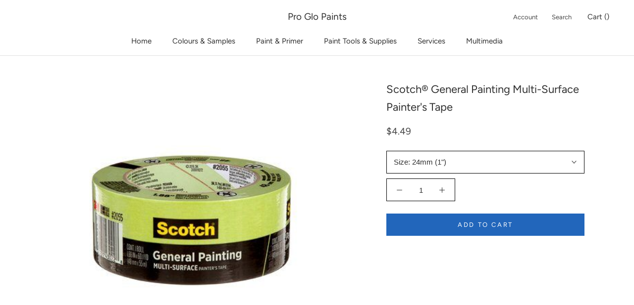

--- FILE ---
content_type: text/html; charset=utf-8
request_url: https://www.torontopaintstore.com/collections/painting-tools/products/scotch%C2%AE-general-painting-multi-surface-painters-tape
body_size: 18933
content:
<!doctype html>

<html class="no-js" lang="en-CA">
  <head>
    <!-- Google tag (gtag.js) -->
    <script async src="https://www.googletagmanager.com/gtag/js?id=G-KXELBY8CPC"></script>
    <script>
      window.dataLayer = window.dataLayer || [];
      function gtag(){dataLayer.push(arguments);}
      gtag('js', new Date());

      gtag('config', 'G-KXELBY8CPC');
    </script>
    <meta charset="utf-8">
    <meta http-equiv="X-UA-Compatible" content="IE=edge,chrome=1">
    <meta
      name="viewport"
      content="width=device-width, initial-scale=1.0, height=device-height, minimum-scale=1.0, maximum-scale=1.0"
    >
    <meta name="theme-color" content="">

    <title>
      Scotch® General Painting Multi-Surface Painter&#39;s Tape
      
      
       &ndash; Pro Glo Paints
    </title><meta name="description" content="Scotch® General Painting Multi-Surface Painter&#39;s Tape Designed for a variety of painting tasks. Whether you’re protecting your wood trim, painted walls, tile floor, or glass windows, this versatile tape can stay on interior surfaces for up to 8 days and then removes easily without leaving any sticky residue behind. For"><link href="//www.torontopaintstore.com/cdn/shop/t/2/assets/pl--styles.css?v=168586364223453716571763519207" rel="stylesheet" type="text/css" media="all" />
<link href="//www.torontopaintstore.com/cdn/shop/t/2/assets/pl--base.css?v=73139508501443132031763519208" rel="stylesheet" type="text/css" media="all" />
<link href="//www.torontopaintstore.com/cdn/shop/t/2/assets/pl--styles.css?v=168586364223453716571763519207" rel="stylesheet" type="text/css" media="all" />
<link href="//www.torontopaintstore.com/cdn/shop/t/2/assets/pl--base.css?v=73139508501443132031763519208" rel="stylesheet" type="text/css" media="all" />
<link rel="canonical" href="https://www.torontopaintstore.com/products/scotch%c2%ae-general-painting-multi-surface-painters-tape"><link rel="shortcut icon" href="//www.torontopaintstore.com/cdn/shop/files/benjamin-moore-favicon_96x.png?v=1614720372" type="image/png"><meta property="og:type" content="product">
  <meta property="og:title" content="Scotch® General Painting Multi-Surface Painter&#39;s Tape"><meta property="og:image" content="http://www.torontopaintstore.com/cdn/shop/products/2055-48np-painters-tape-48mm-x-55m_1024x.jpg?v=1593802743">
    <meta property="og:image:secure_url" content="https://www.torontopaintstore.com/cdn/shop/products/2055-48np-painters-tape-48mm-x-55m_1024x.jpg?v=1593802743"><meta property="product:price:amount" content="4.49">
  <meta property="product:price:currency" content="CAD"><meta property="og:description" content="Scotch® General Painting Multi-Surface Painter&#39;s Tape Designed for a variety of painting tasks. Whether you’re protecting your wood trim, painted walls, tile floor, or glass windows, this versatile tape can stay on interior surfaces for up to 8 days and then removes easily without leaving any sticky residue behind. For"><meta property="og:url" content="https://www.torontopaintstore.com/products/scotch%c2%ae-general-painting-multi-surface-painters-tape">
<meta property="og:site_name" content="Pro Glo Paints"><meta name="twitter:card" content="summary"><meta name="twitter:title" content="Scotch® General Painting Multi-Surface Painter's Tape">
  <meta name="twitter:description" content="Scotch® General Painting Multi-Surface Painter&#39;s Tape Designed for a variety of painting tasks. Whether you’re protecting your wood trim, painted walls, tile floor, or glass windows, this versatile tape can stay on interior surfaces for up to 8 days and then removes easily without leaving any sticky residue behind. For great paint results, make sure the surface is clean, dry, and dust-free so that the tape sticks properly. Next, apply the Scotch® General Painting Multi-Surface Painter&#39;s Tape onto the surface while pressing down firmly as you go. Let the tape set for about 30 to 60 minutes before painting for an optimal bond. Once finished painting, make sure the paint is completely dry before removing the tape. To properly lift it up, start by slowly pulling the tape back on itself before removing at a 45-degree angle.   Suggested Applications">
  <meta name="twitter:image" content="https://www.torontopaintstore.com/cdn/shop/products/2055-48np-painters-tape-48mm-x-55m_600x600_crop_center.jpg?v=1593802743">

    <script src="//www.torontopaintstore.com/cdn/shop/t/2/assets/pl--base.js?v=100403568850949032381763519208" defer="defer"></script>
    <script>window.performance && window.performance.mark && window.performance.mark('shopify.content_for_header.start');</script><meta name="google-site-verification" content="SVABJc1O8_CsNkFRijPDA8YUnWiMgwLVjcVESoKk_X4">
<meta name="facebook-domain-verification" content="1ek6lexl1zhzq7zxrv3eyxva137z1y">
<meta name="facebook-domain-verification" content="05lp3r2yd9bnobfor8asl3g6plgxta">
<meta id="shopify-digital-wallet" name="shopify-digital-wallet" content="/41061843109/digital_wallets/dialog">
<meta name="shopify-checkout-api-token" content="c5f3597e6ec9db003717466041dcbbdd">
<link rel="alternate" type="application/json+oembed" href="https://www.torontopaintstore.com/products/scotch%c2%ae-general-painting-multi-surface-painters-tape.oembed">
<script async="async" src="/checkouts/internal/preloads.js?locale=en-CA"></script>
<link rel="preconnect" href="https://shop.app" crossorigin="anonymous">
<script async="async" src="https://shop.app/checkouts/internal/preloads.js?locale=en-CA&shop_id=41061843109" crossorigin="anonymous"></script>
<script id="apple-pay-shop-capabilities" type="application/json">{"shopId":41061843109,"countryCode":"CA","currencyCode":"CAD","merchantCapabilities":["supports3DS"],"merchantId":"gid:\/\/shopify\/Shop\/41061843109","merchantName":"Pro Glo Paints","requiredBillingContactFields":["postalAddress","email"],"requiredShippingContactFields":["postalAddress","email"],"shippingType":"shipping","supportedNetworks":["visa","masterCard","amex","discover","interac","jcb"],"total":{"type":"pending","label":"Pro Glo Paints","amount":"1.00"},"shopifyPaymentsEnabled":true,"supportsSubscriptions":true}</script>
<script id="shopify-features" type="application/json">{"accessToken":"c5f3597e6ec9db003717466041dcbbdd","betas":["rich-media-storefront-analytics"],"domain":"www.torontopaintstore.com","predictiveSearch":true,"shopId":41061843109,"locale":"en"}</script>
<script>var Shopify = Shopify || {};
Shopify.shop = "torontopaintstore.myshopify.com";
Shopify.locale = "en-CA";
Shopify.currency = {"active":"CAD","rate":"1.0"};
Shopify.country = "CA";
Shopify.theme = {"name":"Prestige","id":101337759909,"schema_name":"Prestige","schema_version":"4.7.2 (Beam Local 1.0.4)","theme_store_id":855,"role":"main"};
Shopify.theme.handle = "null";
Shopify.theme.style = {"id":null,"handle":null};
Shopify.cdnHost = "www.torontopaintstore.com/cdn";
Shopify.routes = Shopify.routes || {};
Shopify.routes.root = "/";</script>
<script type="module">!function(o){(o.Shopify=o.Shopify||{}).modules=!0}(window);</script>
<script>!function(o){function n(){var o=[];function n(){o.push(Array.prototype.slice.apply(arguments))}return n.q=o,n}var t=o.Shopify=o.Shopify||{};t.loadFeatures=n(),t.autoloadFeatures=n()}(window);</script>
<script>
  window.ShopifyPay = window.ShopifyPay || {};
  window.ShopifyPay.apiHost = "shop.app\/pay";
  window.ShopifyPay.redirectState = null;
</script>
<script id="shop-js-analytics" type="application/json">{"pageType":"product"}</script>
<script defer="defer" async type="module" src="//www.torontopaintstore.com/cdn/shopifycloud/shop-js/modules/v2/client.init-shop-cart-sync_C5BV16lS.en.esm.js"></script>
<script defer="defer" async type="module" src="//www.torontopaintstore.com/cdn/shopifycloud/shop-js/modules/v2/chunk.common_CygWptCX.esm.js"></script>
<script type="module">
  await import("//www.torontopaintstore.com/cdn/shopifycloud/shop-js/modules/v2/client.init-shop-cart-sync_C5BV16lS.en.esm.js");
await import("//www.torontopaintstore.com/cdn/shopifycloud/shop-js/modules/v2/chunk.common_CygWptCX.esm.js");

  window.Shopify.SignInWithShop?.initShopCartSync?.({"fedCMEnabled":true,"windoidEnabled":true});

</script>
<script>
  window.Shopify = window.Shopify || {};
  if (!window.Shopify.featureAssets) window.Shopify.featureAssets = {};
  window.Shopify.featureAssets['shop-js'] = {"shop-cart-sync":["modules/v2/client.shop-cart-sync_ZFArdW7E.en.esm.js","modules/v2/chunk.common_CygWptCX.esm.js"],"init-fed-cm":["modules/v2/client.init-fed-cm_CmiC4vf6.en.esm.js","modules/v2/chunk.common_CygWptCX.esm.js"],"shop-button":["modules/v2/client.shop-button_tlx5R9nI.en.esm.js","modules/v2/chunk.common_CygWptCX.esm.js"],"shop-cash-offers":["modules/v2/client.shop-cash-offers_DOA2yAJr.en.esm.js","modules/v2/chunk.common_CygWptCX.esm.js","modules/v2/chunk.modal_D71HUcav.esm.js"],"init-windoid":["modules/v2/client.init-windoid_sURxWdc1.en.esm.js","modules/v2/chunk.common_CygWptCX.esm.js"],"shop-toast-manager":["modules/v2/client.shop-toast-manager_ClPi3nE9.en.esm.js","modules/v2/chunk.common_CygWptCX.esm.js"],"init-shop-email-lookup-coordinator":["modules/v2/client.init-shop-email-lookup-coordinator_B8hsDcYM.en.esm.js","modules/v2/chunk.common_CygWptCX.esm.js"],"init-shop-cart-sync":["modules/v2/client.init-shop-cart-sync_C5BV16lS.en.esm.js","modules/v2/chunk.common_CygWptCX.esm.js"],"avatar":["modules/v2/client.avatar_BTnouDA3.en.esm.js"],"pay-button":["modules/v2/client.pay-button_FdsNuTd3.en.esm.js","modules/v2/chunk.common_CygWptCX.esm.js"],"init-customer-accounts":["modules/v2/client.init-customer-accounts_DxDtT_ad.en.esm.js","modules/v2/client.shop-login-button_C5VAVYt1.en.esm.js","modules/v2/chunk.common_CygWptCX.esm.js","modules/v2/chunk.modal_D71HUcav.esm.js"],"init-shop-for-new-customer-accounts":["modules/v2/client.init-shop-for-new-customer-accounts_ChsxoAhi.en.esm.js","modules/v2/client.shop-login-button_C5VAVYt1.en.esm.js","modules/v2/chunk.common_CygWptCX.esm.js","modules/v2/chunk.modal_D71HUcav.esm.js"],"shop-login-button":["modules/v2/client.shop-login-button_C5VAVYt1.en.esm.js","modules/v2/chunk.common_CygWptCX.esm.js","modules/v2/chunk.modal_D71HUcav.esm.js"],"init-customer-accounts-sign-up":["modules/v2/client.init-customer-accounts-sign-up_CPSyQ0Tj.en.esm.js","modules/v2/client.shop-login-button_C5VAVYt1.en.esm.js","modules/v2/chunk.common_CygWptCX.esm.js","modules/v2/chunk.modal_D71HUcav.esm.js"],"shop-follow-button":["modules/v2/client.shop-follow-button_Cva4Ekp9.en.esm.js","modules/v2/chunk.common_CygWptCX.esm.js","modules/v2/chunk.modal_D71HUcav.esm.js"],"checkout-modal":["modules/v2/client.checkout-modal_BPM8l0SH.en.esm.js","modules/v2/chunk.common_CygWptCX.esm.js","modules/v2/chunk.modal_D71HUcav.esm.js"],"lead-capture":["modules/v2/client.lead-capture_Bi8yE_yS.en.esm.js","modules/v2/chunk.common_CygWptCX.esm.js","modules/v2/chunk.modal_D71HUcav.esm.js"],"shop-login":["modules/v2/client.shop-login_D6lNrXab.en.esm.js","modules/v2/chunk.common_CygWptCX.esm.js","modules/v2/chunk.modal_D71HUcav.esm.js"],"payment-terms":["modules/v2/client.payment-terms_CZxnsJam.en.esm.js","modules/v2/chunk.common_CygWptCX.esm.js","modules/v2/chunk.modal_D71HUcav.esm.js"]};
</script>
<script id="__st">var __st={"a":41061843109,"offset":-18000,"reqid":"4ea40985-ae39-4506-8acc-37509213f2d4-1768738905","pageurl":"www.torontopaintstore.com\/collections\/painting-tools\/products\/scotch%C2%AE-general-painting-multi-surface-painters-tape","u":"b1a5945bc357","p":"product","rtyp":"product","rid":5373137649829};</script>
<script>window.ShopifyPaypalV4VisibilityTracking = true;</script>
<script id="captcha-bootstrap">!function(){'use strict';const t='contact',e='account',n='new_comment',o=[[t,t],['blogs',n],['comments',n],[t,'customer']],c=[[e,'customer_login'],[e,'guest_login'],[e,'recover_customer_password'],[e,'create_customer']],r=t=>t.map((([t,e])=>`form[action*='/${t}']:not([data-nocaptcha='true']) input[name='form_type'][value='${e}']`)).join(','),a=t=>()=>t?[...document.querySelectorAll(t)].map((t=>t.form)):[];function s(){const t=[...o],e=r(t);return a(e)}const i='password',u='form_key',d=['recaptcha-v3-token','g-recaptcha-response','h-captcha-response',i],f=()=>{try{return window.sessionStorage}catch{return}},m='__shopify_v',_=t=>t.elements[u];function p(t,e,n=!1){try{const o=window.sessionStorage,c=JSON.parse(o.getItem(e)),{data:r}=function(t){const{data:e,action:n}=t;return t[m]||n?{data:e,action:n}:{data:t,action:n}}(c);for(const[e,n]of Object.entries(r))t.elements[e]&&(t.elements[e].value=n);n&&o.removeItem(e)}catch(o){console.error('form repopulation failed',{error:o})}}const l='form_type',E='cptcha';function T(t){t.dataset[E]=!0}const w=window,h=w.document,L='Shopify',v='ce_forms',y='captcha';let A=!1;((t,e)=>{const n=(g='f06e6c50-85a8-45c8-87d0-21a2b65856fe',I='https://cdn.shopify.com/shopifycloud/storefront-forms-hcaptcha/ce_storefront_forms_captcha_hcaptcha.v1.5.2.iife.js',D={infoText:'Protected by hCaptcha',privacyText:'Privacy',termsText:'Terms'},(t,e,n)=>{const o=w[L][v],c=o.bindForm;if(c)return c(t,g,e,D).then(n);var r;o.q.push([[t,g,e,D],n]),r=I,A||(h.body.append(Object.assign(h.createElement('script'),{id:'captcha-provider',async:!0,src:r})),A=!0)});var g,I,D;w[L]=w[L]||{},w[L][v]=w[L][v]||{},w[L][v].q=[],w[L][y]=w[L][y]||{},w[L][y].protect=function(t,e){n(t,void 0,e),T(t)},Object.freeze(w[L][y]),function(t,e,n,w,h,L){const[v,y,A,g]=function(t,e,n){const i=e?o:[],u=t?c:[],d=[...i,...u],f=r(d),m=r(i),_=r(d.filter((([t,e])=>n.includes(e))));return[a(f),a(m),a(_),s()]}(w,h,L),I=t=>{const e=t.target;return e instanceof HTMLFormElement?e:e&&e.form},D=t=>v().includes(t);t.addEventListener('submit',(t=>{const e=I(t);if(!e)return;const n=D(e)&&!e.dataset.hcaptchaBound&&!e.dataset.recaptchaBound,o=_(e),c=g().includes(e)&&(!o||!o.value);(n||c)&&t.preventDefault(),c&&!n&&(function(t){try{if(!f())return;!function(t){const e=f();if(!e)return;const n=_(t);if(!n)return;const o=n.value;o&&e.removeItem(o)}(t);const e=Array.from(Array(32),(()=>Math.random().toString(36)[2])).join('');!function(t,e){_(t)||t.append(Object.assign(document.createElement('input'),{type:'hidden',name:u})),t.elements[u].value=e}(t,e),function(t,e){const n=f();if(!n)return;const o=[...t.querySelectorAll(`input[type='${i}']`)].map((({name:t})=>t)),c=[...d,...o],r={};for(const[a,s]of new FormData(t).entries())c.includes(a)||(r[a]=s);n.setItem(e,JSON.stringify({[m]:1,action:t.action,data:r}))}(t,e)}catch(e){console.error('failed to persist form',e)}}(e),e.submit())}));const S=(t,e)=>{t&&!t.dataset[E]&&(n(t,e.some((e=>e===t))),T(t))};for(const o of['focusin','change'])t.addEventListener(o,(t=>{const e=I(t);D(e)&&S(e,y())}));const B=e.get('form_key'),M=e.get(l),P=B&&M;t.addEventListener('DOMContentLoaded',(()=>{const t=y();if(P)for(const e of t)e.elements[l].value===M&&p(e,B);[...new Set([...A(),...v().filter((t=>'true'===t.dataset.shopifyCaptcha))])].forEach((e=>S(e,t)))}))}(h,new URLSearchParams(w.location.search),n,t,e,['guest_login'])})(!0,!0)}();</script>
<script integrity="sha256-4kQ18oKyAcykRKYeNunJcIwy7WH5gtpwJnB7kiuLZ1E=" data-source-attribution="shopify.loadfeatures" defer="defer" src="//www.torontopaintstore.com/cdn/shopifycloud/storefront/assets/storefront/load_feature-a0a9edcb.js" crossorigin="anonymous"></script>
<script crossorigin="anonymous" defer="defer" src="//www.torontopaintstore.com/cdn/shopifycloud/storefront/assets/shopify_pay/storefront-65b4c6d7.js?v=20250812"></script>
<script data-source-attribution="shopify.dynamic_checkout.dynamic.init">var Shopify=Shopify||{};Shopify.PaymentButton=Shopify.PaymentButton||{isStorefrontPortableWallets:!0,init:function(){window.Shopify.PaymentButton.init=function(){};var t=document.createElement("script");t.src="https://www.torontopaintstore.com/cdn/shopifycloud/portable-wallets/latest/portable-wallets.en.js",t.type="module",document.head.appendChild(t)}};
</script>
<script data-source-attribution="shopify.dynamic_checkout.buyer_consent">
  function portableWalletsHideBuyerConsent(e){var t=document.getElementById("shopify-buyer-consent"),n=document.getElementById("shopify-subscription-policy-button");t&&n&&(t.classList.add("hidden"),t.setAttribute("aria-hidden","true"),n.removeEventListener("click",e))}function portableWalletsShowBuyerConsent(e){var t=document.getElementById("shopify-buyer-consent"),n=document.getElementById("shopify-subscription-policy-button");t&&n&&(t.classList.remove("hidden"),t.removeAttribute("aria-hidden"),n.addEventListener("click",e))}window.Shopify?.PaymentButton&&(window.Shopify.PaymentButton.hideBuyerConsent=portableWalletsHideBuyerConsent,window.Shopify.PaymentButton.showBuyerConsent=portableWalletsShowBuyerConsent);
</script>
<script data-source-attribution="shopify.dynamic_checkout.cart.bootstrap">document.addEventListener("DOMContentLoaded",(function(){function t(){return document.querySelector("shopify-accelerated-checkout-cart, shopify-accelerated-checkout")}if(t())Shopify.PaymentButton.init();else{new MutationObserver((function(e,n){t()&&(Shopify.PaymentButton.init(),n.disconnect())})).observe(document.body,{childList:!0,subtree:!0})}}));
</script>
<link id="shopify-accelerated-checkout-styles" rel="stylesheet" media="screen" href="https://www.torontopaintstore.com/cdn/shopifycloud/portable-wallets/latest/accelerated-checkout-backwards-compat.css" crossorigin="anonymous">
<style id="shopify-accelerated-checkout-cart">
        #shopify-buyer-consent {
  margin-top: 1em;
  display: inline-block;
  width: 100%;
}

#shopify-buyer-consent.hidden {
  display: none;
}

#shopify-subscription-policy-button {
  background: none;
  border: none;
  padding: 0;
  text-decoration: underline;
  font-size: inherit;
  cursor: pointer;
}

#shopify-subscription-policy-button::before {
  box-shadow: none;
}

      </style>

<script>window.performance && window.performance.mark && window.performance.mark('shopify.content_for_header.end');</script>

    <link rel="stylesheet" href="//www.torontopaintstore.com/cdn/shop/t/2/assets/theme.scss.css?v=89533233215182106561763519208">

    <script>
      // This allows to expose several variables to the global scope, to be used in scripts
      window.theme = {
        pageType: "product",
        moneyFormat: "${{amount}}",
        moneyWithCurrencyFormat: "${{amount}} CAD",
        productImageSize: "natural",
        searchMode: "product",
        showPageTransition: true,
        showElementStaggering: false,
        showImageZooming: true
      };

      window.routes = {
        rootUrl: "\/",
        cartUrl: "\/cart",
        cartAddUrl: "\/cart\/add",
        cartChangeUrl: "\/cart\/change",
        searchUrl: "\/search",
        productRecommendationsUrl: "\/recommendations\/products"
      };

      window.languages = {
        cartAddNote: "Add Order Note",
        cartEditNote: "Edit Order Note",
        productImageLoadingError: "This image could not be loaded. Please try to reload the page.",
        productFormAddToCart: "Add to cart",
        productFormUnavailable: "Unavailable",
        productFormSoldOut: "Sold Out",
        shippingEstimatorOneResult: "1 option available:",
        shippingEstimatorMoreResults: "{{count}} options available:",
        shippingEstimatorNoResults: "No shipping could be found"
      };

      window.lazySizesConfig = {
        loadHidden: false,
        hFac: 0.5,
        expFactor: 2,
        ricTimeout: 150,
        lazyClass: 'Image--lazyLoad',
        loadingClass: 'Image--lazyLoading',
        loadedClass: 'Image--lazyLoaded'
      };

      document.documentElement.className = document.documentElement.className.replace('no-js', 'js');
      document.documentElement.style.setProperty('--window-height', window.innerHeight + 'px');

      // We do a quick detection of some features (we could use Modernizr but for so little...)
      (function() {
        document.documentElement.className += ((window.CSS && window.CSS.supports('(position: sticky) or (position: -webkit-sticky)')) ? ' supports-sticky' : ' no-supports-sticky');
        document.documentElement.className += (window.matchMedia('(-moz-touch-enabled: 1), (hover: none)')).matches ? ' no-supports-hover' : ' supports-hover';
      }());
    </script>

    <script src="//www.torontopaintstore.com/cdn/shop/t/2/assets/lazysizes.min.js?v=174358363404432586981591726862" async></script><script
      src="https://polyfill-fastly.net/v3/polyfill.min.js?unknown=polyfill&features=fetch,Element.prototype.closest,Element.prototype.remove,Element.prototype.classList,Array.prototype.includes,Array.prototype.fill,Object.assign,CustomEvent,IntersectionObserver,IntersectionObserverEntry,URL"
      defer
    ></script>
    <script src="//www.torontopaintstore.com/cdn/shop/t/2/assets/libs.min.js?v=26178543184394469741591726862" defer></script>
    <script src="//www.torontopaintstore.com/cdn/shop/t/2/assets/theme.js?v=36592505051604360561591994207" defer></script>
    <script src="//www.torontopaintstore.com/cdn/shop/t/2/assets/custom.js?v=147132194075946366761593520395" defer></script><script src="//www.torontopaintstore.com/cdn/shop/t/2/assets/color-selector.js?v=132053562722635475831618493733" type="text/javascript"></script>
    <script>
      (function () {
        window.onpageshow = function() {
          if (window.theme.showPageTransition) {
            var pageTransition = document.querySelector('.PageTransition');

            if (pageTransition) {
              pageTransition.style.visibility = 'visible';
              pageTransition.style.opacity = '0';
            }
          }

          // When the page is loaded from the cache, we have to reload the cart content
          document.documentElement.dispatchEvent(new CustomEvent('cart:refresh', {
            bubbles: true
          }));
        };
      })();
    </script>

    
  <script type="application/ld+json">
  {
    "@context": "http://schema.org",
    "@type": "Product",
    "offers": [{
          "@type": "Offer",
          "name": "24mm (1\")",
          "availability":"https://schema.org/InStock",
          "price": 4.49,
          "priceCurrency": "CAD",
          "priceValidUntil": "2026-01-28","sku": "2055-24","url": "/collections/painting-tools/products/scotch%C2%AE-general-painting-multi-surface-painters-tape/products/scotch%C2%AE-general-painting-multi-surface-painters-tape?variant=34944045252773"
        },
{
          "@type": "Offer",
          "name": "36mm (1.5\")",
          "availability":"https://schema.org/InStock",
          "price": 5.49,
          "priceCurrency": "CAD",
          "priceValidUntil": "2026-01-28","sku": "2055-36","url": "/collections/painting-tools/products/scotch%C2%AE-general-painting-multi-surface-painters-tape/products/scotch%C2%AE-general-painting-multi-surface-painters-tape?variant=34944045318309"
        },
{
          "@type": "Offer",
          "name": "48mm (2\")",
          "availability":"https://schema.org/InStock",
          "price": 6.49,
          "priceCurrency": "CAD",
          "priceValidUntil": "2026-01-28","sku": "2055-48","url": "/collections/painting-tools/products/scotch%C2%AE-general-painting-multi-surface-painters-tape/products/scotch%C2%AE-general-painting-multi-surface-painters-tape?variant=34944045383845"
        }
],
    "brand": {
      "name": "3M"
    },
    "name": "Scotch® General Painting Multi-Surface Painter's Tape",
    "description": "Scotch® General Painting Multi-Surface Painter's Tape\nDesigned for a variety of painting tasks. Whether you’re protecting your wood trim, painted walls, tile floor, or glass windows, this versatile tape can stay on interior surfaces for up to 8 days and then removes easily without leaving any sticky residue behind.\nFor great paint results, make sure the surface is clean, dry, and dust-free so that the tape sticks properly. Next, apply the Scotch® General Painting Multi-Surface Painter's Tape onto the surface while pressing down firmly as you go. Let the tape set for about 30 to 60 minutes before painting for an optimal bond. Once finished painting, make sure the paint is completely dry before removing the tape. To properly lift it up, start by slowly pulling the tape back on itself before removing at a 45-degree angle.\n \nSuggested Applications\n\nDesigned for use on surfaces like smooth or lightly textured walls, trim, baseboards, tile, and glass\nUseful for a variety of indoor painting tasks\n8-day clean removal leaves behind no damage or sticky residue\nPaper in tape contains 30% recycled fibre\nMedium adhesive for an even bond on a variety of surfaces\nConforms to corners, edges, and straight lines\nEasily mark up tape with measurements or notes\nVersatile tape for use by professionals and homeowners alike\n",
    "category": "Tape",
    "url": "/collections/painting-tools/products/scotch%C2%AE-general-painting-multi-surface-painters-tape/products/scotch%C2%AE-general-painting-multi-surface-painters-tape",
    "sku": "2055-24",
    "image": {
      "@type": "ImageObject",
      "url": "https://www.torontopaintstore.com/cdn/shop/products/2055-48np-painters-tape-48mm-x-55m_1024x.jpg?v=1593802743",
      "image": "https://www.torontopaintstore.com/cdn/shop/products/2055-48np-painters-tape-48mm-x-55m_1024x.jpg?v=1593802743",
      "name": "Scotch® General Painting Multi-Surface Painter's Tape",
      "width": "1024",
      "height": "1024"
    }
  }
  </script>



  <script type="application/ld+json">
  {
    "@context": "http://schema.org",
    "@type": "BreadcrumbList",
  "itemListElement": [{
      "@type": "ListItem",
      "position": 1,
      "name": "Translation missing: en-CA.general.breadcrumb.home",
      "item": "https://www.torontopaintstore.com"
    },{
          "@type": "ListItem",
          "position": 2,
          "name": "Painting Tools",
          "item": "https://www.torontopaintstore.com/collections/painting-tools"
        }, {
          "@type": "ListItem",
          "position": 3,
          "name": "Scotch® General Painting Multi-Surface Painter's Tape",
          "item": "https://www.torontopaintstore.com/collections/painting-tools/products/scotch%C2%AE-general-painting-multi-surface-painters-tape"
        }]
  }
  </script>

    
  <link href="https://monorail-edge.shopifysvc.com" rel="dns-prefetch">
<script>(function(){if ("sendBeacon" in navigator && "performance" in window) {try {var session_token_from_headers = performance.getEntriesByType('navigation')[0].serverTiming.find(x => x.name == '_s').description;} catch {var session_token_from_headers = undefined;}var session_cookie_matches = document.cookie.match(/_shopify_s=([^;]*)/);var session_token_from_cookie = session_cookie_matches && session_cookie_matches.length === 2 ? session_cookie_matches[1] : "";var session_token = session_token_from_headers || session_token_from_cookie || "";function handle_abandonment_event(e) {var entries = performance.getEntries().filter(function(entry) {return /monorail-edge.shopifysvc.com/.test(entry.name);});if (!window.abandonment_tracked && entries.length === 0) {window.abandonment_tracked = true;var currentMs = Date.now();var navigation_start = performance.timing.navigationStart;var payload = {shop_id: 41061843109,url: window.location.href,navigation_start,duration: currentMs - navigation_start,session_token,page_type: "product"};window.navigator.sendBeacon("https://monorail-edge.shopifysvc.com/v1/produce", JSON.stringify({schema_id: "online_store_buyer_site_abandonment/1.1",payload: payload,metadata: {event_created_at_ms: currentMs,event_sent_at_ms: currentMs}}));}}window.addEventListener('pagehide', handle_abandonment_event);}}());</script>
<script id="web-pixels-manager-setup">(function e(e,d,r,n,o){if(void 0===o&&(o={}),!Boolean(null===(a=null===(i=window.Shopify)||void 0===i?void 0:i.analytics)||void 0===a?void 0:a.replayQueue)){var i,a;window.Shopify=window.Shopify||{};var t=window.Shopify;t.analytics=t.analytics||{};var s=t.analytics;s.replayQueue=[],s.publish=function(e,d,r){return s.replayQueue.push([e,d,r]),!0};try{self.performance.mark("wpm:start")}catch(e){}var l=function(){var e={modern:/Edge?\/(1{2}[4-9]|1[2-9]\d|[2-9]\d{2}|\d{4,})\.\d+(\.\d+|)|Firefox\/(1{2}[4-9]|1[2-9]\d|[2-9]\d{2}|\d{4,})\.\d+(\.\d+|)|Chrom(ium|e)\/(9{2}|\d{3,})\.\d+(\.\d+|)|(Maci|X1{2}).+ Version\/(15\.\d+|(1[6-9]|[2-9]\d|\d{3,})\.\d+)([,.]\d+|)( \(\w+\)|)( Mobile\/\w+|) Safari\/|Chrome.+OPR\/(9{2}|\d{3,})\.\d+\.\d+|(CPU[ +]OS|iPhone[ +]OS|CPU[ +]iPhone|CPU IPhone OS|CPU iPad OS)[ +]+(15[._]\d+|(1[6-9]|[2-9]\d|\d{3,})[._]\d+)([._]\d+|)|Android:?[ /-](13[3-9]|1[4-9]\d|[2-9]\d{2}|\d{4,})(\.\d+|)(\.\d+|)|Android.+Firefox\/(13[5-9]|1[4-9]\d|[2-9]\d{2}|\d{4,})\.\d+(\.\d+|)|Android.+Chrom(ium|e)\/(13[3-9]|1[4-9]\d|[2-9]\d{2}|\d{4,})\.\d+(\.\d+|)|SamsungBrowser\/([2-9]\d|\d{3,})\.\d+/,legacy:/Edge?\/(1[6-9]|[2-9]\d|\d{3,})\.\d+(\.\d+|)|Firefox\/(5[4-9]|[6-9]\d|\d{3,})\.\d+(\.\d+|)|Chrom(ium|e)\/(5[1-9]|[6-9]\d|\d{3,})\.\d+(\.\d+|)([\d.]+$|.*Safari\/(?![\d.]+ Edge\/[\d.]+$))|(Maci|X1{2}).+ Version\/(10\.\d+|(1[1-9]|[2-9]\d|\d{3,})\.\d+)([,.]\d+|)( \(\w+\)|)( Mobile\/\w+|) Safari\/|Chrome.+OPR\/(3[89]|[4-9]\d|\d{3,})\.\d+\.\d+|(CPU[ +]OS|iPhone[ +]OS|CPU[ +]iPhone|CPU IPhone OS|CPU iPad OS)[ +]+(10[._]\d+|(1[1-9]|[2-9]\d|\d{3,})[._]\d+)([._]\d+|)|Android:?[ /-](13[3-9]|1[4-9]\d|[2-9]\d{2}|\d{4,})(\.\d+|)(\.\d+|)|Mobile Safari.+OPR\/([89]\d|\d{3,})\.\d+\.\d+|Android.+Firefox\/(13[5-9]|1[4-9]\d|[2-9]\d{2}|\d{4,})\.\d+(\.\d+|)|Android.+Chrom(ium|e)\/(13[3-9]|1[4-9]\d|[2-9]\d{2}|\d{4,})\.\d+(\.\d+|)|Android.+(UC? ?Browser|UCWEB|U3)[ /]?(15\.([5-9]|\d{2,})|(1[6-9]|[2-9]\d|\d{3,})\.\d+)\.\d+|SamsungBrowser\/(5\.\d+|([6-9]|\d{2,})\.\d+)|Android.+MQ{2}Browser\/(14(\.(9|\d{2,})|)|(1[5-9]|[2-9]\d|\d{3,})(\.\d+|))(\.\d+|)|K[Aa][Ii]OS\/(3\.\d+|([4-9]|\d{2,})\.\d+)(\.\d+|)/},d=e.modern,r=e.legacy,n=navigator.userAgent;return n.match(d)?"modern":n.match(r)?"legacy":"unknown"}(),u="modern"===l?"modern":"legacy",c=(null!=n?n:{modern:"",legacy:""})[u],f=function(e){return[e.baseUrl,"/wpm","/b",e.hashVersion,"modern"===e.buildTarget?"m":"l",".js"].join("")}({baseUrl:d,hashVersion:r,buildTarget:u}),m=function(e){var d=e.version,r=e.bundleTarget,n=e.surface,o=e.pageUrl,i=e.monorailEndpoint;return{emit:function(e){var a=e.status,t=e.errorMsg,s=(new Date).getTime(),l=JSON.stringify({metadata:{event_sent_at_ms:s},events:[{schema_id:"web_pixels_manager_load/3.1",payload:{version:d,bundle_target:r,page_url:o,status:a,surface:n,error_msg:t},metadata:{event_created_at_ms:s}}]});if(!i)return console&&console.warn&&console.warn("[Web Pixels Manager] No Monorail endpoint provided, skipping logging."),!1;try{return self.navigator.sendBeacon.bind(self.navigator)(i,l)}catch(e){}var u=new XMLHttpRequest;try{return u.open("POST",i,!0),u.setRequestHeader("Content-Type","text/plain"),u.send(l),!0}catch(e){return console&&console.warn&&console.warn("[Web Pixels Manager] Got an unhandled error while logging to Monorail."),!1}}}}({version:r,bundleTarget:l,surface:e.surface,pageUrl:self.location.href,monorailEndpoint:e.monorailEndpoint});try{o.browserTarget=l,function(e){var d=e.src,r=e.async,n=void 0===r||r,o=e.onload,i=e.onerror,a=e.sri,t=e.scriptDataAttributes,s=void 0===t?{}:t,l=document.createElement("script"),u=document.querySelector("head"),c=document.querySelector("body");if(l.async=n,l.src=d,a&&(l.integrity=a,l.crossOrigin="anonymous"),s)for(var f in s)if(Object.prototype.hasOwnProperty.call(s,f))try{l.dataset[f]=s[f]}catch(e){}if(o&&l.addEventListener("load",o),i&&l.addEventListener("error",i),u)u.appendChild(l);else{if(!c)throw new Error("Did not find a head or body element to append the script");c.appendChild(l)}}({src:f,async:!0,onload:function(){if(!function(){var e,d;return Boolean(null===(d=null===(e=window.Shopify)||void 0===e?void 0:e.analytics)||void 0===d?void 0:d.initialized)}()){var d=window.webPixelsManager.init(e)||void 0;if(d){var r=window.Shopify.analytics;r.replayQueue.forEach((function(e){var r=e[0],n=e[1],o=e[2];d.publishCustomEvent(r,n,o)})),r.replayQueue=[],r.publish=d.publishCustomEvent,r.visitor=d.visitor,r.initialized=!0}}},onerror:function(){return m.emit({status:"failed",errorMsg:"".concat(f," has failed to load")})},sri:function(e){var d=/^sha384-[A-Za-z0-9+/=]+$/;return"string"==typeof e&&d.test(e)}(c)?c:"",scriptDataAttributes:o}),m.emit({status:"loading"})}catch(e){m.emit({status:"failed",errorMsg:(null==e?void 0:e.message)||"Unknown error"})}}})({shopId: 41061843109,storefrontBaseUrl: "https://www.torontopaintstore.com",extensionsBaseUrl: "https://extensions.shopifycdn.com/cdn/shopifycloud/web-pixels-manager",monorailEndpoint: "https://monorail-edge.shopifysvc.com/unstable/produce_batch",surface: "storefront-renderer",enabledBetaFlags: ["2dca8a86"],webPixelsConfigList: [{"id":"654213285","configuration":"{\"config\":\"{\\\"pixel_id\\\":\\\"G-0LR5R3SDL7\\\",\\\"target_country\\\":\\\"CA\\\",\\\"gtag_events\\\":[{\\\"type\\\":\\\"begin_checkout\\\",\\\"action_label\\\":[\\\"G-0LR5R3SDL7\\\",\\\"AW-666274216\\\/bdqZCP2rpOYBEKiT2r0C\\\"]},{\\\"type\\\":\\\"search\\\",\\\"action_label\\\":[\\\"G-0LR5R3SDL7\\\",\\\"AW-666274216\\\/7zy8CICspOYBEKiT2r0C\\\"]},{\\\"type\\\":\\\"view_item\\\",\\\"action_label\\\":[\\\"G-0LR5R3SDL7\\\",\\\"AW-666274216\\\/FWcGCPerpOYBEKiT2r0C\\\",\\\"MC-KRV64EMYEM\\\"]},{\\\"type\\\":\\\"purchase\\\",\\\"action_label\\\":[\\\"G-0LR5R3SDL7\\\",\\\"AW-666274216\\\/U9LPCPSrpOYBEKiT2r0C\\\",\\\"MC-KRV64EMYEM\\\"]},{\\\"type\\\":\\\"page_view\\\",\\\"action_label\\\":[\\\"G-0LR5R3SDL7\\\",\\\"AW-666274216\\\/sutqCPGrpOYBEKiT2r0C\\\",\\\"MC-KRV64EMYEM\\\"]},{\\\"type\\\":\\\"add_payment_info\\\",\\\"action_label\\\":[\\\"G-0LR5R3SDL7\\\",\\\"AW-666274216\\\/arE4CIOspOYBEKiT2r0C\\\"]},{\\\"type\\\":\\\"add_to_cart\\\",\\\"action_label\\\":[\\\"G-0LR5R3SDL7\\\",\\\"AW-666274216\\\/6v00CPqrpOYBEKiT2r0C\\\"]}],\\\"enable_monitoring_mode\\\":false}\"}","eventPayloadVersion":"v1","runtimeContext":"OPEN","scriptVersion":"b2a88bafab3e21179ed38636efcd8a93","type":"APP","apiClientId":1780363,"privacyPurposes":[],"dataSharingAdjustments":{"protectedCustomerApprovalScopes":["read_customer_address","read_customer_email","read_customer_name","read_customer_personal_data","read_customer_phone"]}},{"id":"111902885","eventPayloadVersion":"v1","runtimeContext":"LAX","scriptVersion":"1","type":"CUSTOM","privacyPurposes":["ANALYTICS"],"name":"Google Analytics tag (migrated)"},{"id":"shopify-app-pixel","configuration":"{}","eventPayloadVersion":"v1","runtimeContext":"STRICT","scriptVersion":"0450","apiClientId":"shopify-pixel","type":"APP","privacyPurposes":["ANALYTICS","MARKETING"]},{"id":"shopify-custom-pixel","eventPayloadVersion":"v1","runtimeContext":"LAX","scriptVersion":"0450","apiClientId":"shopify-pixel","type":"CUSTOM","privacyPurposes":["ANALYTICS","MARKETING"]}],isMerchantRequest: false,initData: {"shop":{"name":"Pro Glo Paints","paymentSettings":{"currencyCode":"CAD"},"myshopifyDomain":"torontopaintstore.myshopify.com","countryCode":"CA","storefrontUrl":"https:\/\/www.torontopaintstore.com"},"customer":null,"cart":null,"checkout":null,"productVariants":[{"price":{"amount":4.49,"currencyCode":"CAD"},"product":{"title":"Scotch® General Painting Multi-Surface Painter's Tape","vendor":"3M","id":"5373137649829","untranslatedTitle":"Scotch® General Painting Multi-Surface Painter's Tape","url":"\/products\/scotch%C2%AE-general-painting-multi-surface-painters-tape","type":"Tape"},"id":"34944045252773","image":{"src":"\/\/www.torontopaintstore.com\/cdn\/shop\/products\/2055-48np-painters-tape-48mm-x-55m.jpg?v=1593802743"},"sku":"2055-24","title":"24mm (1\")","untranslatedTitle":"24mm (1\")"},{"price":{"amount":5.49,"currencyCode":"CAD"},"product":{"title":"Scotch® General Painting Multi-Surface Painter's Tape","vendor":"3M","id":"5373137649829","untranslatedTitle":"Scotch® General Painting Multi-Surface Painter's Tape","url":"\/products\/scotch%C2%AE-general-painting-multi-surface-painters-tape","type":"Tape"},"id":"34944045318309","image":{"src":"\/\/www.torontopaintstore.com\/cdn\/shop\/products\/2055-48np-painters-tape-48mm-x-55m.jpg?v=1593802743"},"sku":"2055-36","title":"36mm (1.5\")","untranslatedTitle":"36mm (1.5\")"},{"price":{"amount":6.49,"currencyCode":"CAD"},"product":{"title":"Scotch® General Painting Multi-Surface Painter's Tape","vendor":"3M","id":"5373137649829","untranslatedTitle":"Scotch® General Painting Multi-Surface Painter's Tape","url":"\/products\/scotch%C2%AE-general-painting-multi-surface-painters-tape","type":"Tape"},"id":"34944045383845","image":{"src":"\/\/www.torontopaintstore.com\/cdn\/shop\/products\/2055-48np-painters-tape-48mm-x-55m.jpg?v=1593802743"},"sku":"2055-48","title":"48mm (2\")","untranslatedTitle":"48mm (2\")"}],"purchasingCompany":null},},"https://www.torontopaintstore.com/cdn","fcfee988w5aeb613cpc8e4bc33m6693e112",{"modern":"","legacy":""},{"shopId":"41061843109","storefrontBaseUrl":"https:\/\/www.torontopaintstore.com","extensionBaseUrl":"https:\/\/extensions.shopifycdn.com\/cdn\/shopifycloud\/web-pixels-manager","surface":"storefront-renderer","enabledBetaFlags":"[\"2dca8a86\"]","isMerchantRequest":"false","hashVersion":"fcfee988w5aeb613cpc8e4bc33m6693e112","publish":"custom","events":"[[\"page_viewed\",{}],[\"product_viewed\",{\"productVariant\":{\"price\":{\"amount\":4.49,\"currencyCode\":\"CAD\"},\"product\":{\"title\":\"Scotch® General Painting Multi-Surface Painter's Tape\",\"vendor\":\"3M\",\"id\":\"5373137649829\",\"untranslatedTitle\":\"Scotch® General Painting Multi-Surface Painter's Tape\",\"url\":\"\/products\/scotch%C2%AE-general-painting-multi-surface-painters-tape\",\"type\":\"Tape\"},\"id\":\"34944045252773\",\"image\":{\"src\":\"\/\/www.torontopaintstore.com\/cdn\/shop\/products\/2055-48np-painters-tape-48mm-x-55m.jpg?v=1593802743\"},\"sku\":\"2055-24\",\"title\":\"24mm (1\\\")\",\"untranslatedTitle\":\"24mm (1\\\")\"}}]]"});</script><script>
  window.ShopifyAnalytics = window.ShopifyAnalytics || {};
  window.ShopifyAnalytics.meta = window.ShopifyAnalytics.meta || {};
  window.ShopifyAnalytics.meta.currency = 'CAD';
  var meta = {"product":{"id":5373137649829,"gid":"gid:\/\/shopify\/Product\/5373137649829","vendor":"3M","type":"Tape","handle":"scotch®-general-painting-multi-surface-painters-tape","variants":[{"id":34944045252773,"price":449,"name":"Scotch® General Painting Multi-Surface Painter's Tape - 24mm (1\")","public_title":"24mm (1\")","sku":"2055-24"},{"id":34944045318309,"price":549,"name":"Scotch® General Painting Multi-Surface Painter's Tape - 36mm (1.5\")","public_title":"36mm (1.5\")","sku":"2055-36"},{"id":34944045383845,"price":649,"name":"Scotch® General Painting Multi-Surface Painter's Tape - 48mm (2\")","public_title":"48mm (2\")","sku":"2055-48"}],"remote":false},"page":{"pageType":"product","resourceType":"product","resourceId":5373137649829,"requestId":"4ea40985-ae39-4506-8acc-37509213f2d4-1768738905"}};
  for (var attr in meta) {
    window.ShopifyAnalytics.meta[attr] = meta[attr];
  }
</script>
<script class="analytics">
  (function () {
    var customDocumentWrite = function(content) {
      var jquery = null;

      if (window.jQuery) {
        jquery = window.jQuery;
      } else if (window.Checkout && window.Checkout.$) {
        jquery = window.Checkout.$;
      }

      if (jquery) {
        jquery('body').append(content);
      }
    };

    var hasLoggedConversion = function(token) {
      if (token) {
        return document.cookie.indexOf('loggedConversion=' + token) !== -1;
      }
      return false;
    }

    var setCookieIfConversion = function(token) {
      if (token) {
        var twoMonthsFromNow = new Date(Date.now());
        twoMonthsFromNow.setMonth(twoMonthsFromNow.getMonth() + 2);

        document.cookie = 'loggedConversion=' + token + '; expires=' + twoMonthsFromNow;
      }
    }

    var trekkie = window.ShopifyAnalytics.lib = window.trekkie = window.trekkie || [];
    if (trekkie.integrations) {
      return;
    }
    trekkie.methods = [
      'identify',
      'page',
      'ready',
      'track',
      'trackForm',
      'trackLink'
    ];
    trekkie.factory = function(method) {
      return function() {
        var args = Array.prototype.slice.call(arguments);
        args.unshift(method);
        trekkie.push(args);
        return trekkie;
      };
    };
    for (var i = 0; i < trekkie.methods.length; i++) {
      var key = trekkie.methods[i];
      trekkie[key] = trekkie.factory(key);
    }
    trekkie.load = function(config) {
      trekkie.config = config || {};
      trekkie.config.initialDocumentCookie = document.cookie;
      var first = document.getElementsByTagName('script')[0];
      var script = document.createElement('script');
      script.type = 'text/javascript';
      script.onerror = function(e) {
        var scriptFallback = document.createElement('script');
        scriptFallback.type = 'text/javascript';
        scriptFallback.onerror = function(error) {
                var Monorail = {
      produce: function produce(monorailDomain, schemaId, payload) {
        var currentMs = new Date().getTime();
        var event = {
          schema_id: schemaId,
          payload: payload,
          metadata: {
            event_created_at_ms: currentMs,
            event_sent_at_ms: currentMs
          }
        };
        return Monorail.sendRequest("https://" + monorailDomain + "/v1/produce", JSON.stringify(event));
      },
      sendRequest: function sendRequest(endpointUrl, payload) {
        // Try the sendBeacon API
        if (window && window.navigator && typeof window.navigator.sendBeacon === 'function' && typeof window.Blob === 'function' && !Monorail.isIos12()) {
          var blobData = new window.Blob([payload], {
            type: 'text/plain'
          });

          if (window.navigator.sendBeacon(endpointUrl, blobData)) {
            return true;
          } // sendBeacon was not successful

        } // XHR beacon

        var xhr = new XMLHttpRequest();

        try {
          xhr.open('POST', endpointUrl);
          xhr.setRequestHeader('Content-Type', 'text/plain');
          xhr.send(payload);
        } catch (e) {
          console.log(e);
        }

        return false;
      },
      isIos12: function isIos12() {
        return window.navigator.userAgent.lastIndexOf('iPhone; CPU iPhone OS 12_') !== -1 || window.navigator.userAgent.lastIndexOf('iPad; CPU OS 12_') !== -1;
      }
    };
    Monorail.produce('monorail-edge.shopifysvc.com',
      'trekkie_storefront_load_errors/1.1',
      {shop_id: 41061843109,
      theme_id: 101337759909,
      app_name: "storefront",
      context_url: window.location.href,
      source_url: "//www.torontopaintstore.com/cdn/s/trekkie.storefront.cd680fe47e6c39ca5d5df5f0a32d569bc48c0f27.min.js"});

        };
        scriptFallback.async = true;
        scriptFallback.src = '//www.torontopaintstore.com/cdn/s/trekkie.storefront.cd680fe47e6c39ca5d5df5f0a32d569bc48c0f27.min.js';
        first.parentNode.insertBefore(scriptFallback, first);
      };
      script.async = true;
      script.src = '//www.torontopaintstore.com/cdn/s/trekkie.storefront.cd680fe47e6c39ca5d5df5f0a32d569bc48c0f27.min.js';
      first.parentNode.insertBefore(script, first);
    };
    trekkie.load(
      {"Trekkie":{"appName":"storefront","development":false,"defaultAttributes":{"shopId":41061843109,"isMerchantRequest":null,"themeId":101337759909,"themeCityHash":"17989261467745407631","contentLanguage":"en-CA","currency":"CAD","eventMetadataId":"cdf07850-0252-4a84-8223-ebad8a9ffd2f"},"isServerSideCookieWritingEnabled":true,"monorailRegion":"shop_domain","enabledBetaFlags":["65f19447"]},"Session Attribution":{},"S2S":{"facebookCapiEnabled":false,"source":"trekkie-storefront-renderer","apiClientId":580111}}
    );

    var loaded = false;
    trekkie.ready(function() {
      if (loaded) return;
      loaded = true;

      window.ShopifyAnalytics.lib = window.trekkie;

      var originalDocumentWrite = document.write;
      document.write = customDocumentWrite;
      try { window.ShopifyAnalytics.merchantGoogleAnalytics.call(this); } catch(error) {};
      document.write = originalDocumentWrite;

      window.ShopifyAnalytics.lib.page(null,{"pageType":"product","resourceType":"product","resourceId":5373137649829,"requestId":"4ea40985-ae39-4506-8acc-37509213f2d4-1768738905","shopifyEmitted":true});

      var match = window.location.pathname.match(/checkouts\/(.+)\/(thank_you|post_purchase)/)
      var token = match? match[1]: undefined;
      if (!hasLoggedConversion(token)) {
        setCookieIfConversion(token);
        window.ShopifyAnalytics.lib.track("Viewed Product",{"currency":"CAD","variantId":34944045252773,"productId":5373137649829,"productGid":"gid:\/\/shopify\/Product\/5373137649829","name":"Scotch® General Painting Multi-Surface Painter's Tape - 24mm (1\")","price":"4.49","sku":"2055-24","brand":"3M","variant":"24mm (1\")","category":"Tape","nonInteraction":true,"remote":false},undefined,undefined,{"shopifyEmitted":true});
      window.ShopifyAnalytics.lib.track("monorail:\/\/trekkie_storefront_viewed_product\/1.1",{"currency":"CAD","variantId":34944045252773,"productId":5373137649829,"productGid":"gid:\/\/shopify\/Product\/5373137649829","name":"Scotch® General Painting Multi-Surface Painter's Tape - 24mm (1\")","price":"4.49","sku":"2055-24","brand":"3M","variant":"24mm (1\")","category":"Tape","nonInteraction":true,"remote":false,"referer":"https:\/\/www.torontopaintstore.com\/collections\/painting-tools\/products\/scotch%C2%AE-general-painting-multi-surface-painters-tape"});
      }
    });


        var eventsListenerScript = document.createElement('script');
        eventsListenerScript.async = true;
        eventsListenerScript.src = "//www.torontopaintstore.com/cdn/shopifycloud/storefront/assets/shop_events_listener-3da45d37.js";
        document.getElementsByTagName('head')[0].appendChild(eventsListenerScript);

})();</script>
  <script>
  if (!window.ga || (window.ga && typeof window.ga !== 'function')) {
    window.ga = function ga() {
      (window.ga.q = window.ga.q || []).push(arguments);
      if (window.Shopify && window.Shopify.analytics && typeof window.Shopify.analytics.publish === 'function') {
        window.Shopify.analytics.publish("ga_stub_called", {}, {sendTo: "google_osp_migration"});
      }
      console.error("Shopify's Google Analytics stub called with:", Array.from(arguments), "\nSee https://help.shopify.com/manual/promoting-marketing/pixels/pixel-migration#google for more information.");
    };
    if (window.Shopify && window.Shopify.analytics && typeof window.Shopify.analytics.publish === 'function') {
      window.Shopify.analytics.publish("ga_stub_initialized", {}, {sendTo: "google_osp_migration"});
    }
  }
</script>
<script
  defer
  src="https://www.torontopaintstore.com/cdn/shopifycloud/perf-kit/shopify-perf-kit-3.0.4.min.js"
  data-application="storefront-renderer"
  data-shop-id="41061843109"
  data-render-region="gcp-us-central1"
  data-page-type="product"
  data-theme-instance-id="101337759909"
  data-theme-name="Prestige"
  data-theme-version="4.7.2 (Beam Local 1.0.4)"
  data-monorail-region="shop_domain"
  data-resource-timing-sampling-rate="10"
  data-shs="true"
  data-shs-beacon="true"
  data-shs-export-with-fetch="true"
  data-shs-logs-sample-rate="1"
  data-shs-beacon-endpoint="https://www.torontopaintstore.com/api/collect"
></script>
</head>

  <body class="prestige--v4  template-product">
    <a class="PageSkipLink u-visually-hidden" href="#main">Skip to content</a>
    <span class="LoadingBar"></span>
    <div class="PageOverlay"></div>
    <div class="PageTransition"></div>

    <div id="shopify-section-popup" class="shopify-section"></div>
    <div id="shopify-section-sidebar-menu" class="shopify-section"><section id="sidebar-menu" class="SidebarMenu Drawer Drawer--small Drawer--fromLeft" aria-hidden="true" data-section-id="sidebar-menu" data-section-type="sidebar-menu">
    <header class="Drawer__Header" data-drawer-animated-left>
      <button class="Drawer__Close Icon-Wrapper--clickable" data-action="close-drawer" data-drawer-id="sidebar-menu" aria-label="Close navigation"><svg class="Icon Icon--close" role="presentation" viewBox="0 0 16 14">
      <path d="M15 0L1 14m14 0L1 0" stroke="currentColor" fill="none" fill-rule="evenodd"></path>
    </svg></button>
    </header>

    <div class="Drawer__Content">
      <div class="Drawer__Main" data-drawer-animated-left data-scrollable>
        <div class="Drawer__Container">
          <nav class="SidebarMenu__Nav SidebarMenu__Nav--primary" aria-label="Sidebar navigation"><div class="Collapsible"><a href="/" class="Collapsible__Button Heading Link Link--primary u-h6">Home</a></div><div class="Collapsible"><button class="Collapsible__Button Heading u-h6" data-action="toggle-collapsible" aria-expanded="false">Colours &amp; Samples<span class="Collapsible__Plus"></span>
                  </button>

                  <div class="Collapsible__Inner">
                    <div class="Collapsible__Content"><div class="Collapsible"><a href="/collections/ct26" class="Collapsible__Button Heading Text--subdued Link Link--primary u-h7">Colour Trends 2026</a></div><div class="Collapsible"><a href="/collections/fan-decks" class="Collapsible__Button Heading Text--subdued Link Link--primary u-h7">Colour Fan Decks</a></div><div class="Collapsible"><a href="/collections/affinity-colour-collection" class="Collapsible__Button Heading Text--subdued Link Link--primary u-h7">Affinity® Colour Collection</a></div><div class="Collapsible"><a href="/collections/aura-colour-stories" class="Collapsible__Button Heading Text--subdued Link Link--primary u-h7">Aura® Colour Stories®</a></div><div class="Collapsible"><a href="/collections/benjamin-moore-classics" class="Collapsible__Button Heading Text--subdued Link Link--primary u-h7">Benjamin Moore Classics®</a></div><div class="Collapsible"><a href="/collections/colour-preview" class="Collapsible__Button Heading Text--subdued Link Link--primary u-h7">Colour Preview®</a></div><div class="Collapsible"><a href="/collections/designer-classics" class="Collapsible__Button Heading Text--subdued Link Link--primary u-h7">Designer Classics</a></div><div class="Collapsible"><a href="/collections/historical-colours" class="Collapsible__Button Heading Text--subdued Link Link--primary u-h7">Historical Colours</a></div><div class="Collapsible"><a href="/collections/off-white-colours" class="Collapsible__Button Heading Text--subdued Link Link--primary u-h7">Off White Colours</a></div></div>
                  </div></div><div class="Collapsible"><button class="Collapsible__Button Heading u-h6" data-action="toggle-collapsible" aria-expanded="false">Paint &amp; Primer<span class="Collapsible__Plus"></span>
                  </button>

                  <div class="Collapsible__Inner">
                    <div class="Collapsible__Content"><div class="Collapsible"><a href="/collections/interior-paint" class="Collapsible__Button Heading Text--subdued Link Link--primary u-h7">Interior Paint</a></div><div class="Collapsible"><a href="/collections/exterior-paint" class="Collapsible__Button Heading Text--subdued Link Link--primary u-h7">Exterior Paint</a></div><div class="Collapsible"><a href="/collections/primer" class="Collapsible__Button Heading Text--subdued Link Link--primary u-h7">Primer</a></div><div class="Collapsible"><a href="/collections/interior-stain" class="Collapsible__Button Heading Text--subdued Link Link--primary u-h7">Interior Stain &amp; Wood Care Products</a></div><div class="Collapsible"><a href="/collections/exterior-stain" class="Collapsible__Button Heading Text--subdued Link Link--primary u-h7">Exterior Stain</a></div><div class="Collapsible"><a href="/collections/specialty-paint" class="Collapsible__Button Heading Text--subdued Link Link--primary u-h7">Specialty Paint</a></div><div class="Collapsible"><a href="/collections/spray-paint-aerosols" class="Collapsible__Button Heading Text--subdued Link Link--primary u-h7">Spray Paint &amp; Aerosols</a></div></div>
                  </div></div><div class="Collapsible"><button class="Collapsible__Button Heading u-h6" data-action="toggle-collapsible" aria-expanded="false">Paint Tools &amp; Supplies<span class="Collapsible__Plus"></span>
                  </button>

                  <div class="Collapsible__Inner">
                    <div class="Collapsible__Content"><div class="Collapsible"><a href="/collections/brushes" class="Collapsible__Button Heading Text--subdued Link Link--primary u-h7">Brushes</a></div><div class="Collapsible"><a href="/collections/rollers" class="Collapsible__Button Heading Text--subdued Link Link--primary u-h7">Rollers</a></div><div class="Collapsible"><a href="/collections/trays" class="Collapsible__Button Heading Text--subdued Link Link--primary u-h7">Trays &amp; Liners</a></div><div class="Collapsible"><a href="/collections/tape" class="Collapsible__Button Heading Text--subdued Link Link--primary u-h7">Tape</a></div><div class="Collapsible"><a href="/collections/patching" class="Collapsible__Button Heading Text--subdued Link Link--primary u-h7">Patch &amp; Repair</a></div><div class="Collapsible"><a href="/collections/caulking" class="Collapsible__Button Heading Text--subdued Link Link--primary u-h7">PPE &amp; Safety</a></div><div class="Collapsible"><a href="/collections/ladders-accessories/Ladders" class="Collapsible__Button Heading Text--subdued Link Link--primary u-h7">Ladders &amp; Accessories</a></div><div class="Collapsible"><a href="/collections/other" class="Collapsible__Button Heading Text--subdued Link Link--primary u-h7">Other</a></div></div>
                  </div></div><div class="Collapsible"><button class="Collapsible__Button Heading u-h6" data-action="toggle-collapsible" aria-expanded="false">Services<span class="Collapsible__Plus"></span>
                  </button>

                  <div class="Collapsible__Inner">
                    <div class="Collapsible__Content"><div class="Collapsible"><a href="/pages/about" class="Collapsible__Button Heading Text--subdued Link Link--primary u-h7">About Us</a></div><div class="Collapsible"><a href="/pages/ask-a-designer" class="Collapsible__Button Heading Text--subdued Link Link--primary u-h7">Ask A Designer</a></div><div class="Collapsible"><a href="/pages/design-services-in-toronto" class="Collapsible__Button Heading Text--subdued Link Link--primary u-h7">Design Services</a></div><div class="Collapsible"><a href="/pages/home-colour-consultations-in-toronto" class="Collapsible__Button Heading Text--subdued Link Link--primary u-h7">Colour Consultations</a></div><div class="Collapsible"><a href="/pages/benjamin-moore-paints-in-toronto" class="Collapsible__Button Heading Text--subdued Link Link--primary u-h7">Benjamin Moore Paints</a></div><div class="Collapsible"><a href="/pages/benjamin-moore-product-line" class="Collapsible__Button Heading Text--subdued Link Link--primary u-h7">Benjamin Moore Product Line</a></div><div class="Collapsible"><a href="/pages/hunter-douglas-window-coverings" class="Collapsible__Button Heading Text--subdued Link Link--primary u-h7">Hunter Douglas</a></div><div class="Collapsible"><a href="/pages/window-covering-installations" class="Collapsible__Button Heading Text--subdued Link Link--primary u-h7">Window Covering Installations</a></div><div class="Collapsible"><a href="/pages/contact-pro-glo-paints" class="Collapsible__Button Heading Text--subdued Link Link--primary u-h7">Contact</a></div></div>
                  </div></div><div class="Collapsible"><button class="Collapsible__Button Heading u-h6" data-action="toggle-collapsible" aria-expanded="false">Multimedia<span class="Collapsible__Plus"></span>
                  </button>

                  <div class="Collapsible__Inner">
                    <div class="Collapsible__Content"><div class="Collapsible"><a href="/pages/paint-decor-gallery" class="Collapsible__Button Heading Text--subdued Link Link--primary u-h7">Paint &amp; Decor Gallery</a></div><div class="Collapsible"><a href="/pages/window-fashion-gallery" class="Collapsible__Button Heading Text--subdued Link Link--primary u-h7">Window Fashion Gallery</a></div></div>
                  </div></div></nav><nav class="SidebarMenu__Nav SidebarMenu__Nav--secondary">
            <ul class="Linklist Linklist--spacingLoose"><li class="Linklist__Item">
                  <a href="/account" class="Text--subdued Link Link--primary">Account</a>
                </li></ul>
          </nav>
        </div>
      </div><aside class="Drawer__Footer" data-drawer-animated-bottom><ul class="SidebarMenu__Social HorizontalList HorizontalList--spacingFill">
    <li class="HorizontalList__Item">
      <a href="https://www.facebook.com/proglo/" class="Link Link--primary" target="_blank" rel="noopener" aria-label="Facebook">
        <span class="Icon-Wrapper--clickable"><svg class="Icon Icon--facebook" viewBox="0 0 9 17">
      <path d="M5.842 17V9.246h2.653l.398-3.023h-3.05v-1.93c0-.874.246-1.47 1.526-1.47H9V.118C8.718.082 7.75 0 6.623 0 4.27 0 2.66 1.408 2.66 3.994v2.23H0v3.022h2.66V17h3.182z"></path>
    </svg></span>
      </a>
    </li>

    

  </ul>

</aside></div>
</section>

</div>
<div id="sidebar-cart" class="Drawer Drawer--fromRight" aria-hidden="true" data-section-id="cart" data-section-type="cart" data-section-settings='{
  "type": "drawer",
  "itemCount": 0,
  "drawer": true,
  "hasShippingEstimator": false
}'>
  <div class="Drawer__Header Drawer__Header--bordered Drawer__Container">
      <span class="Drawer__Title Heading u-h4">Cart</span>

      <button class="Drawer__Close Icon-Wrapper--clickable" data-action="close-drawer" data-drawer-id="sidebar-cart" aria-label="Close cart"><svg class="Icon Icon--close" role="presentation" viewBox="0 0 16 14">
      <path d="M15 0L1 14m14 0L1 0" stroke="currentColor" fill="none" fill-rule="evenodd"></path>
    </svg></button>
  </div>

  <form class="Cart Drawer__Content" action="/cart" method="POST" novalidate>
    <div class="Drawer__Main" data-scrollable><p class="Cart__Empty Heading u-h5">Your cart is empty</p></div></form>
</div>
<div class="PageContainer">
      <div id="shopify-section-announcement" class="shopify-section"></div>
      <div id="shopify-section-header" class="shopify-section shopify-section--header"><div id="Search" class="Search" aria-hidden="true">
  <div class="Search__Inner">
    <div class="Search__SearchBar">
      <form action="/search" name="GET" role="search" class="Search__Form">
        <div class="Search__InputIconWrapper">
          <span class="hidden-tablet-and-up"><svg class="Icon Icon--search" role="presentation" viewBox="0 0 18 17">
      <g transform="translate(1 1)" stroke="currentColor" fill="none" fill-rule="evenodd" stroke-linecap="square">
        <path d="M16 16l-5.0752-5.0752"></path>
        <circle cx="6.4" cy="6.4" r="6.4"></circle>
      </g>
    </svg></span>
          <span class="hidden-phone"><svg class="Icon Icon--search-desktop" role="presentation" viewBox="0 0 21 21">
      <g transform="translate(1 1)" stroke="currentColor" stroke-width="2" fill="none" fill-rule="evenodd" stroke-linecap="square">
        <path d="M18 18l-5.7096-5.7096"></path>
        <circle cx="7.2" cy="7.2" r="7.2"></circle>
      </g>
    </svg></span>
        </div>

        <input type="search" class="Search__Input Heading" name="q" autocomplete="off" autocorrect="off" autocapitalize="off" placeholder="Search..." autofocus>
        <input type="hidden" name="type" value="product">
      </form>

      <button class="Search__Close Link Link--primary" data-action="close-search"><svg class="Icon Icon--close" role="presentation" viewBox="0 0 16 14">
      <path d="M15 0L1 14m14 0L1 0" stroke="currentColor" fill="none" fill-rule="evenodd"></path>
    </svg></button>
    </div>

    <div class="Search__Results" aria-hidden="true"></div>
  </div>
</div><header id="section-header"
        class="Header Header--inline   "
        data-section-id="header"
        data-section-type="header"
        data-section-settings='{
  "navigationStyle": "inline",
  "hasTransparentHeader": false,
  "isSticky": true
}'
        role="banner">
  <div class="Header__Wrapper">
    <div class="Header__FlexItem Header__FlexItem--fill">
      <button class="Header__Icon Icon-Wrapper Icon-Wrapper--clickable hidden-desk" aria-expanded="false" data-action="open-drawer" data-drawer-id="sidebar-menu" aria-label="Open navigation">
        <span class="hidden-tablet-and-up"><svg class="Icon Icon--nav" role="presentation" viewBox="0 0 20 14">
      <path d="M0 14v-1h20v1H0zm0-7.5h20v1H0v-1zM0 0h20v1H0V0z" fill="currentColor"></path>
    </svg></span>
        <span class="hidden-phone"><svg class="Icon Icon--nav-desktop" role="presentation" viewBox="0 0 24 16">
      <path d="M0 15.985v-2h24v2H0zm0-9h24v2H0v-2zm0-7h24v2H0v-2z" fill="currentColor"></path>
    </svg></span>
      </button><nav class="Header__MainNav hidden-pocket hidden-lap" aria-label="Main navigation">
          <ul class="HorizontalList HorizontalList--spacingExtraLoose"><li class="HorizontalList__Item " >
                <a href="/" class="Heading u-h6">Home<span class="Header__LinkSpacer">Home</span></a></li><li class="HorizontalList__Item " aria-haspopup="true">
                <a href="/collections/colours" class="Heading u-h6">Colours &amp; Samples</a><div class="DropdownMenu" aria-hidden="true">
                    <ul class="Linklist"><li class="Linklist__Item" >
                          <a href="/collections/ct26" class="Link Link--secondary">Colour Trends 2026 </a></li><li class="Linklist__Item" >
                          <a href="/collections/fan-decks" class="Link Link--secondary">Colour Fan Decks </a></li><li class="Linklist__Item" >
                          <a href="/collections/affinity-colour-collection" class="Link Link--secondary">Affinity® Colour Collection </a></li><li class="Linklist__Item" >
                          <a href="/collections/aura-colour-stories" class="Link Link--secondary">Aura® Colour Stories® </a></li><li class="Linklist__Item" >
                          <a href="/collections/benjamin-moore-classics" class="Link Link--secondary">Benjamin Moore Classics® </a></li><li class="Linklist__Item" >
                          <a href="/collections/colour-preview" class="Link Link--secondary">Colour Preview® </a></li><li class="Linklist__Item" >
                          <a href="/collections/designer-classics" class="Link Link--secondary">Designer Classics </a></li><li class="Linklist__Item" >
                          <a href="/collections/historical-colours" class="Link Link--secondary">Historical Colours </a></li><li class="Linklist__Item" >
                          <a href="/collections/off-white-colours" class="Link Link--secondary">Off White Colours </a></li></ul>
                  </div></li><li class="HorizontalList__Item " aria-haspopup="true">
                <a href="/collections/paints" class="Heading u-h6">Paint &amp; Primer</a><div class="DropdownMenu" aria-hidden="true">
                    <ul class="Linklist"><li class="Linklist__Item" >
                          <a href="/collections/interior-paint" class="Link Link--secondary">Interior Paint </a></li><li class="Linklist__Item" >
                          <a href="/collections/exterior-paint" class="Link Link--secondary">Exterior Paint </a></li><li class="Linklist__Item" >
                          <a href="/collections/primer" class="Link Link--secondary">Primer </a></li><li class="Linklist__Item" >
                          <a href="/collections/interior-stain" class="Link Link--secondary">Interior Stain &amp; Wood Care Products </a></li><li class="Linklist__Item" >
                          <a href="/collections/exterior-stain" class="Link Link--secondary">Exterior Stain </a></li><li class="Linklist__Item" >
                          <a href="/collections/specialty-paint" class="Link Link--secondary">Specialty Paint </a></li><li class="Linklist__Item" >
                          <a href="/collections/spray-paint-aerosols" class="Link Link--secondary">Spray Paint &amp; Aerosols </a></li></ul>
                  </div></li><li class="HorizontalList__Item " aria-haspopup="true">
                <a href="/collections/painting-tools" class="Heading u-h6">Paint Tools &amp; Supplies</a><div class="DropdownMenu" aria-hidden="true">
                    <ul class="Linklist"><li class="Linklist__Item" >
                          <a href="/collections/brushes" class="Link Link--secondary">Brushes </a></li><li class="Linklist__Item" >
                          <a href="/collections/rollers" class="Link Link--secondary">Rollers </a></li><li class="Linklist__Item" >
                          <a href="/collections/trays" class="Link Link--secondary">Trays &amp; Liners </a></li><li class="Linklist__Item" >
                          <a href="/collections/tape" class="Link Link--secondary">Tape </a></li><li class="Linklist__Item" >
                          <a href="/collections/patching" class="Link Link--secondary">Patch &amp; Repair </a></li><li class="Linklist__Item" >
                          <a href="/collections/caulking" class="Link Link--secondary">PPE &amp; Safety </a></li><li class="Linklist__Item" >
                          <a href="/collections/ladders-accessories/Ladders" class="Link Link--secondary">Ladders &amp; Accessories </a></li><li class="Linklist__Item" >
                          <a href="/collections/other" class="Link Link--secondary">Other </a></li></ul>
                  </div></li><li class="HorizontalList__Item " aria-haspopup="true">
                <a href="/pages/about" class="Heading u-h6">Services</a><div class="DropdownMenu" aria-hidden="true">
                    <ul class="Linklist"><li class="Linklist__Item" >
                          <a href="/pages/about" class="Link Link--secondary">About Us </a></li><li class="Linklist__Item" >
                          <a href="/pages/ask-a-designer" class="Link Link--secondary">Ask A Designer </a></li><li class="Linklist__Item" >
                          <a href="/pages/design-services-in-toronto" class="Link Link--secondary">Design Services </a></li><li class="Linklist__Item" >
                          <a href="/pages/home-colour-consultations-in-toronto" class="Link Link--secondary">Colour Consultations </a></li><li class="Linklist__Item" >
                          <a href="/pages/benjamin-moore-paints-in-toronto" class="Link Link--secondary">Benjamin Moore Paints </a></li><li class="Linklist__Item" >
                          <a href="/pages/benjamin-moore-product-line" class="Link Link--secondary">Benjamin Moore Product Line </a></li><li class="Linklist__Item" >
                          <a href="/pages/hunter-douglas-window-coverings" class="Link Link--secondary">Hunter Douglas </a></li><li class="Linklist__Item" >
                          <a href="/pages/window-covering-installations" class="Link Link--secondary">Window Covering Installations </a></li><li class="Linklist__Item" >
                          <a href="/pages/contact-pro-glo-paints" class="Link Link--secondary">Contact </a></li></ul>
                  </div></li><li class="HorizontalList__Item " aria-haspopup="true">
                <a href="/pages/paint-decor-gallery" class="Heading u-h6">Multimedia</a><div class="DropdownMenu" aria-hidden="true">
                    <ul class="Linklist"><li class="Linklist__Item" >
                          <a href="/pages/paint-decor-gallery" class="Link Link--secondary">Paint &amp; Decor Gallery </a></li><li class="Linklist__Item" >
                          <a href="/pages/window-fashion-gallery" class="Link Link--secondary">Window Fashion Gallery </a></li></ul>
                  </div></li></ul>
        </nav></div><div class="Header__FlexItem Header__FlexItem--logo"><div class="Header__Logo"><a href="/" class="Header__LogoLink"><span class="Heading u-h4">Pro Glo Paints</span></a></div></div>

    <div class="Header__FlexItem Header__FlexItem--fill"><nav class="Header__SecondaryNav hidden-phone">
          <ul class="HorizontalList HorizontalList--spacingLoose hidden-pocket hidden-lap"><li class="HorizontalList__Item">
                <a href="/account" class="Heading Link Link--primary Text--subdued u-h8">Account</a>
              </li><li class="HorizontalList__Item">
              <a href="/search" class="Heading Link Link--primary Text--subdued u-h8" data-action="toggle-search">Search</a>
            </li>

            <li class="HorizontalList__Item">
              <a href="/cart" class="Heading u-h6" data-action="open-drawer" data-drawer-id="sidebar-cart" aria-label="Open cart">Cart (<span class="Header__CartCount"></span>)</a>
            </li>
          </ul>
        </nav><a href="/search" class="Header__Icon Icon-Wrapper Icon-Wrapper--clickable hidden-desk" data-action="toggle-search" aria-label="Search">
        <span class="hidden-tablet-and-up"><svg class="Icon Icon--search" role="presentation" viewBox="0 0 18 17">
      <g transform="translate(1 1)" stroke="currentColor" fill="none" fill-rule="evenodd" stroke-linecap="square">
        <path d="M16 16l-5.0752-5.0752"></path>
        <circle cx="6.4" cy="6.4" r="6.4"></circle>
      </g>
    </svg></span>
        <span class="hidden-phone"><svg class="Icon Icon--search-desktop" role="presentation" viewBox="0 0 21 21">
      <g transform="translate(1 1)" stroke="currentColor" stroke-width="2" fill="none" fill-rule="evenodd" stroke-linecap="square">
        <path d="M18 18l-5.7096-5.7096"></path>
        <circle cx="7.2" cy="7.2" r="7.2"></circle>
      </g>
    </svg></span>
      </a>

      <a href="/cart" class="Header__Icon Icon-Wrapper Icon-Wrapper--clickable hidden-desk" data-action="open-drawer" data-drawer-id="sidebar-cart" aria-expanded="false" aria-label="Open cart">
        <span class="hidden-tablet-and-up"><svg class="Icon Icon--cart" role="presentation" viewBox="0 0 17 20">
      <path d="M0 20V4.995l1 .006v.015l4-.002V4c0-2.484 1.274-4 3.5-4C10.518 0 12 1.48 12 4v1.012l5-.003v.985H1V19h15V6.005h1V20H0zM11 4.49C11 2.267 10.507 1 8.5 1 6.5 1 6 2.27 6 4.49V5l5-.002V4.49z" fill="currentColor"></path>
    </svg></span>
        <span class="hidden-phone"><svg class="Icon Icon--cart-desktop" role="presentation" viewBox="0 0 19 23">
      <path d="M0 22.985V5.995L2 6v.03l17-.014v16.968H0zm17-15H2v13h15v-13zm-5-2.882c0-2.04-.493-3.203-2.5-3.203-2 0-2.5 1.164-2.5 3.203v.912H5V4.647C5 1.19 7.274 0 9.5 0 11.517 0 14 1.354 14 4.647v1.368h-2v-.912z" fill="currentColor"></path>
    </svg></span>
        <span class="Header__CartDot "></span>
      </a>
    </div>
  </div>


</header>

<style>:root {
      --use-sticky-header: 1;
      --use-unsticky-header: 0;
    }

    .shopify-section--header {
      position: -webkit-sticky;
      position: sticky;
    }:root {
      --header-is-not-transparent: 1;
      --header-is-transparent: 0;
    }</style>

<script>
  document.documentElement.style.setProperty('--header-height', document.getElementById('shopify-section-header').offsetHeight + 'px');
</script>

</div>

      <main id="main" role="main">
        <div id="shopify-section-product-template" class="shopify-section shopify-section--bordered">


<section class="Product Product--medium" data-section-id="product-template" data-section-type="product" data-section-settings='{
  "enableHistoryState": true,
  "templateSuffix": "",
  "showInventoryQuantity": false,
  "showSku": false,
  "stackProductImages": false,
  "showThumbnails": false,
  "enableVideoLooping": false,
  "inventoryQuantityThreshold": 3,
  "showPriceInButton": false,
  "enableImageZoom": true,
  "showPaymentButton": false,
  "useAjaxCart": true
}'>
  <div class="Product__Wrapper"><div class="Product__Gallery  Product__Gallery--withDots">
        <span id="ProductGallery" class="Anchor"></span><div class="Product__ActionList hidden-lap-and-up ">
            <div class="Product__ActionItem hidden-lap-and-up">
          <button class="RoundButton RoundButton--small RoundButton--flat" data-action="open-product-zoom"><svg class="Icon Icon--plus" role="presentation" viewBox="0 0 16 16">
      <g stroke="currentColor" fill="none" fill-rule="evenodd" stroke-linecap="square">
        <path d="M8,1 L8,15"></path>
        <path d="M1,8 L15,8"></path>
      </g>
    </svg></button>
        </div>
          </div><div class="Product__Slideshow Product__Slideshow--zoomable Carousel" data-flickity-config='{
          "prevNextButtons": false,
          "pageDots": false,
          "adaptiveHeight": true,
          "watchCSS": true,
          "dragThreshold": 8,
          "initialIndex": 0,
          "arrowShape": {"x0": 20, "x1": 60, "y1": 40, "x2": 60, "y2": 35, "x3": 25}
        }'>
          <div id="Media9904918233253" tabindex="0" class="Product__SlideItem Product__SlideItem--image Carousel__Cell is-selected" data-media-type="image" data-media-id="9904918233253" data-media-position="1" data-image-media-position="0">
              <div class="AspectRatio AspectRatio--withFallback" style="padding-bottom: 100.0%; --aspect-ratio: 1.0;">
                
<img class="Image--lazyLoad Image--fadeIn" data-src="//www.torontopaintstore.com/cdn/shop/products/2055-48np-painters-tape-48mm-x-55m_{width}x.jpg?v=1593802743" data-widths="[200,400]" data-sizes="auto" data-expand="-100" alt="Scotch® General Painting Multi-Surface Painter&#39;s Tape" style="" data-widths="[200,400]" data-sizes="auto" data-expand="-100" alt="Scotch® General Painting Multi-Surface Painter&#39;s Tape" data-max-width="400" data-max-height="400" data-original-src="//www.torontopaintstore.com/cdn/shop/products/2055-48np-painters-tape-48mm-x-55m.jpg?v=1593802743"><span class="Image__Loader"></span>

                <noscript>
                  <img src="//www.torontopaintstore.com/cdn/shop/products/2055-48np-painters-tape-48mm-x-55m_800x.jpg?v=1593802743" alt="Scotch® General Painting Multi-Surface Painter&#39;s Tape">
                </noscript>
              </div>
            </div>
        </div></div><div class="Product__InfoWrapper">
      <div class="Product__Info ">
        <div class="Container"><div class="ProductMeta"><h1 class="ProductMeta__Title Heading u-h2">Scotch® General Painting Multi-Surface Painter's Tape</h1><div class="ProductMeta__PriceList Heading">
          <span class="ProductMeta__Price Price Text--subdued u-h4">$4.49</span>
        
</div></div><form method="post" action="/cart/add" id="product_form_5373137649829" accept-charset="UTF-8" class="ProductForm" enctype="multipart/form-data"><input type="hidden" name="form_type" value="product" /><input type="hidden" name="utf8" value="✓" /><div class="ProductForm__Variants">
<div class="ProductForm__Option "><button type="button" class="ProductForm__Item" aria-expanded="false" aria-controls="popover-5373137649829-product-template-size">
              <span class="ProductForm__OptionName">Size: <span class="ProductForm__SelectedValue">24mm (1")</span></span><svg class="Icon Icon--select-arrow" role="presentation" viewBox="0 0 19 12">
      <polyline fill="none" stroke="currentColor" points="17 2 9.5 10 2 2" fill-rule="evenodd" stroke-width="2" stroke-linecap="square"></polyline>
    </svg></button></div><div class="no-js ProductForm__Option">
        <div class="Select Select--primary"><svg class="Icon Icon--select-arrow" role="presentation" viewBox="0 0 19 12">
      <polyline fill="none" stroke="currentColor" points="17 2 9.5 10 2 2" fill-rule="evenodd" stroke-width="2" stroke-linecap="square"></polyline>
    </svg><select id="product-select-5373137649829" name="id" title="Variant"><option selected="selected"  value="34944045252773" data-sku="2055-24">24mm (1") - $4.49</option><option   value="34944045318309" data-sku="2055-36">36mm (1.5") - $5.49</option><option   value="34944045383845" data-sku="2055-48">48mm (2") - $6.49</option></select>
        </div>
      </div><div class="ProductForm__QuantitySelector">
        <div class="QuantitySelector QuantitySelector--large"><span class="QuantitySelector__Button Link Link--secondary" data-action="decrease-quantity"><svg class="Icon Icon--minus" role="presentation" viewBox="0 0 16 2">
      <path d="M1,1 L15,1" stroke="currentColor" fill="none" fill-rule="evenodd" stroke-linecap="square"></path>
    </svg></span>
          <input type="text" class="QuantitySelector__CurrentQuantity" pattern="[0-9]*" name="quantity" value="1">
          <span class="QuantitySelector__Button Link Link--secondary" data-action="increase-quantity"><svg class="Icon Icon--plus" role="presentation" viewBox="0 0 16 16">
      <g stroke="currentColor" fill="none" fill-rule="evenodd" stroke-linecap="square">
        <path d="M8,1 L8,15"></path>
        <path d="M1,8 L15,8"></path>
      </g>
    </svg></span>
        </div>
      </div></div>
<button type="submit" class="ProductForm__AddToCart Button Button--primary Button--full" data-action="add-to-cart"><span>Add to cart</span></button><input type="hidden" name="product-id" value="5373137649829" /><input type="hidden" name="section-id" value="product-template" /></form><div class="Product__OffScreen"><div id="popover-5373137649829-product-template-size" class="OptionSelector Popover Popover--withMinWidth" aria-hidden="true">
                  <header class="Popover__Header">
                    <button type="button" class="Popover__Close Icon-Wrapper--clickable" data-action="close-popover"><svg class="Icon Icon--close" role="presentation" viewBox="0 0 16 14">
      <path d="M15 0L1 14m14 0L1 0" stroke="currentColor" fill="none" fill-rule="evenodd"></path>
    </svg></button>
                    <span class="Popover__Title Heading u-h4">Size</span>
                  </header>

                  <div class="Popover__Content">
                    <div class="Popover__ValueList" data-scrollable><button type="button" class="Popover__Value is-selected Heading Link Link--primary u-h6"
                                data-value="24mm (1&quot;)"
                                data-option-position="1"
                                data-action="select-value">24mm (1&quot;)</button><button type="button" class="Popover__Value  Heading Link Link--primary u-h6"
                                data-value="36mm (1.5&quot;)"
                                data-option-position="1"
                                data-action="select-value">36mm (1.5&quot;)</button><button type="button" class="Popover__Value  Heading Link Link--primary u-h6"
                                data-value="48mm (2&quot;)"
                                data-option-position="1"
                                data-action="select-value">48mm (2&quot;)</button></div></div>
                </div></div>



<script type="application/json" data-product-json>
  {
    "product": {"id":5373137649829,"title":"Scotch® General Painting Multi-Surface Painter's Tape","handle":"scotch®-general-painting-multi-surface-painters-tape","description":"\u003cp\u003e\u003cem\u003e\u003cstrong\u003eScotch® General Painting Multi-Surface Painter's Tape\u003c\/strong\u003e\u003c\/em\u003e\u003c\/p\u003e\n\u003cp\u003eDesigned for a variety of painting tasks. Whether you’re protecting your wood trim, painted walls, tile floor, or glass windows, this versatile tape can stay on interior surfaces for up to 8 days and then removes easily without leaving any sticky residue behind.\u003c\/p\u003e\n\u003cp class=\"SNAPS--pdpTabDes\"\u003eFor great paint results, make sure the surface is clean, dry, and dust-free so that the tape sticks properly. Next, apply the Scotch® General Painting Multi-Surface Painter's Tape onto the surface while pressing down firmly as you go. Let the tape set for about 30 to 60 minutes before painting for an optimal bond. Once finished painting, make sure the paint is completely dry before removing the tape. To properly lift it up, start by slowly pulling the tape back on itself before removing at a 45-degree angle.\u003c\/p\u003e\n\u003cp class=\"SNAPS--pdpTabDes\"\u003e \u003c\/p\u003e\n\u003ch4 class=\"MMM--hdg MMM--pdpTabVr SNAPS--pdpTabVr\"\u003eSuggested Applications\u003c\/h4\u003e\n\u003cul class=\"MMM--pdpList SNAPS--bullets\"\u003e\n\u003cli\u003eDesigned for use on surfaces like smooth or lightly textured walls, trim, baseboards, tile, and glass\u003c\/li\u003e\n\u003cli\u003eUseful for a variety of indoor painting tasks\u003c\/li\u003e\n\u003cli\u003e8-day clean removal leaves behind no damage or sticky residue\u003c\/li\u003e\n\u003cli\u003ePaper in tape contains 30% recycled fibre\u003c\/li\u003e\n\u003cli\u003eMedium adhesive for an even bond on a variety of surfaces\u003c\/li\u003e\n\u003cli\u003eConforms to corners, edges, and straight lines\u003c\/li\u003e\n\u003cli\u003eEasily mark up tape with measurements or notes\u003c\/li\u003e\n\u003cli\u003eVersatile tape for use by professionals and homeowners alike\u003c\/li\u003e\n\u003c\/ul\u003e","published_at":"2020-07-03T14:59:02-04:00","created_at":"2020-07-03T14:59:01-04:00","vendor":"3M","type":"Tape","tags":[],"price":449,"price_min":449,"price_max":649,"available":true,"price_varies":true,"compare_at_price":null,"compare_at_price_min":0,"compare_at_price_max":0,"compare_at_price_varies":false,"variants":[{"id":34944045252773,"title":"24mm (1\")","option1":"24mm (1\")","option2":null,"option3":null,"sku":"2055-24","requires_shipping":true,"taxable":true,"featured_image":null,"available":true,"name":"Scotch® General Painting Multi-Surface Painter's Tape - 24mm (1\")","public_title":"24mm (1\")","options":["24mm (1\")"],"price":449,"weight":0,"compare_at_price":null,"inventory_management":null,"barcode":"","requires_selling_plan":false,"selling_plan_allocations":[]},{"id":34944045318309,"title":"36mm (1.5\")","option1":"36mm (1.5\")","option2":null,"option3":null,"sku":"2055-36","requires_shipping":true,"taxable":true,"featured_image":null,"available":true,"name":"Scotch® General Painting Multi-Surface Painter's Tape - 36mm (1.5\")","public_title":"36mm (1.5\")","options":["36mm (1.5\")"],"price":549,"weight":0,"compare_at_price":null,"inventory_management":null,"barcode":"","requires_selling_plan":false,"selling_plan_allocations":[]},{"id":34944045383845,"title":"48mm (2\")","option1":"48mm (2\")","option2":null,"option3":null,"sku":"2055-48","requires_shipping":true,"taxable":true,"featured_image":null,"available":true,"name":"Scotch® General Painting Multi-Surface Painter's Tape - 48mm (2\")","public_title":"48mm (2\")","options":["48mm (2\")"],"price":649,"weight":0,"compare_at_price":null,"inventory_management":null,"barcode":"","requires_selling_plan":false,"selling_plan_allocations":[]}],"images":["\/\/www.torontopaintstore.com\/cdn\/shop\/products\/2055-48np-painters-tape-48mm-x-55m.jpg?v=1593802743"],"featured_image":"\/\/www.torontopaintstore.com\/cdn\/shop\/products\/2055-48np-painters-tape-48mm-x-55m.jpg?v=1593802743","options":["Size"],"media":[{"alt":null,"id":9904918233253,"position":1,"preview_image":{"aspect_ratio":1.0,"height":400,"width":400,"src":"\/\/www.torontopaintstore.com\/cdn\/shop\/products\/2055-48np-painters-tape-48mm-x-55m.jpg?v=1593802743"},"aspect_ratio":1.0,"height":400,"media_type":"image","src":"\/\/www.torontopaintstore.com\/cdn\/shop\/products\/2055-48np-painters-tape-48mm-x-55m.jpg?v=1593802743","width":400}],"requires_selling_plan":false,"selling_plan_groups":[],"content":"\u003cp\u003e\u003cem\u003e\u003cstrong\u003eScotch® General Painting Multi-Surface Painter's Tape\u003c\/strong\u003e\u003c\/em\u003e\u003c\/p\u003e\n\u003cp\u003eDesigned for a variety of painting tasks. Whether you’re protecting your wood trim, painted walls, tile floor, or glass windows, this versatile tape can stay on interior surfaces for up to 8 days and then removes easily without leaving any sticky residue behind.\u003c\/p\u003e\n\u003cp class=\"SNAPS--pdpTabDes\"\u003eFor great paint results, make sure the surface is clean, dry, and dust-free so that the tape sticks properly. Next, apply the Scotch® General Painting Multi-Surface Painter's Tape onto the surface while pressing down firmly as you go. Let the tape set for about 30 to 60 minutes before painting for an optimal bond. Once finished painting, make sure the paint is completely dry before removing the tape. To properly lift it up, start by slowly pulling the tape back on itself before removing at a 45-degree angle.\u003c\/p\u003e\n\u003cp class=\"SNAPS--pdpTabDes\"\u003e \u003c\/p\u003e\n\u003ch4 class=\"MMM--hdg MMM--pdpTabVr SNAPS--pdpTabVr\"\u003eSuggested Applications\u003c\/h4\u003e\n\u003cul class=\"MMM--pdpList SNAPS--bullets\"\u003e\n\u003cli\u003eDesigned for use on surfaces like smooth or lightly textured walls, trim, baseboards, tile, and glass\u003c\/li\u003e\n\u003cli\u003eUseful for a variety of indoor painting tasks\u003c\/li\u003e\n\u003cli\u003e8-day clean removal leaves behind no damage or sticky residue\u003c\/li\u003e\n\u003cli\u003ePaper in tape contains 30% recycled fibre\u003c\/li\u003e\n\u003cli\u003eMedium adhesive for an even bond on a variety of surfaces\u003c\/li\u003e\n\u003cli\u003eConforms to corners, edges, and straight lines\u003c\/li\u003e\n\u003cli\u003eEasily mark up tape with measurements or notes\u003c\/li\u003e\n\u003cli\u003eVersatile tape for use by professionals and homeowners alike\u003c\/li\u003e\n\u003c\/ul\u003e"},
    "selected_variant_id": 34944045252773
}
</script></div>
      </div>
    </div>
    <div class="Product__DescriptionWrapper">
      <div class="Product__Description">
        <div class="Container"><div class="ProductMeta__Description">
              <div class="Rte"><p><em><strong>Scotch® General Painting Multi-Surface Painter's Tape</strong></em></p>
<p>Designed for a variety of painting tasks. Whether you’re protecting your wood trim, painted walls, tile floor, or glass windows, this versatile tape can stay on interior surfaces for up to 8 days and then removes easily without leaving any sticky residue behind.</p>
<p class="SNAPS--pdpTabDes">For great paint results, make sure the surface is clean, dry, and dust-free so that the tape sticks properly. Next, apply the Scotch® General Painting Multi-Surface Painter's Tape onto the surface while pressing down firmly as you go. Let the tape set for about 30 to 60 minutes before painting for an optimal bond. Once finished painting, make sure the paint is completely dry before removing the tape. To properly lift it up, start by slowly pulling the tape back on itself before removing at a 45-degree angle.</p>
<p class="SNAPS--pdpTabDes"> </p>
<h4 class="MMM--hdg MMM--pdpTabVr SNAPS--pdpTabVr">Suggested Applications</h4>
<ul class="MMM--pdpList SNAPS--bullets">
<li>Designed for use on surfaces like smooth or lightly textured walls, trim, baseboards, tile, and glass</li>
<li>Useful for a variety of indoor painting tasks</li>
<li>8-day clean removal leaves behind no damage or sticky residue</li>
<li>Paper in tape contains 30% recycled fibre</li>
<li>Medium adhesive for an even bond on a variety of surfaces</li>
<li>Conforms to corners, edges, and straight lines</li>
<li>Easily mark up tape with measurements or notes</li>
<li>Versatile tape for use by professionals and homeowners alike</li>
</ul>
              </div></div><div class="ProductMeta__ColorCollections">

  
  

</div></div>
      </div>
    </div></div>
</section><style>
    /* This is a bit hacky but allows to circumvent the complete independency of section (as next section included in the page does not know anything about this page) */

    @media screen and (max-width: 640px) {
      #shopify-section-product-template + .shopify-section--bordered {
        border-top: 0;
      }

      #shopify-section-product-template + .shopify-section--bordered > .Section {
        padding-top: 0;
      }
    }
  </style><div class="pswp" tabindex="-1" role="dialog" aria-hidden="true">
    <!-- Background of PhotoSwipe -->
    <div class="pswp__bg"></div>

    <!-- Slides wrapper with overflow:hidden. -->
    <div class="pswp__scroll-wrap">

      <!-- Container that holds slides. Do not remove as content is dynamically added -->
      <div class="pswp__container">
        <div class="pswp__item"></div>
        <div class="pswp__item"></div>
        <div class="pswp__item"></div>
      </div>

      <!-- Main UI bar -->
      <div class="pswp__ui pswp__ui--hidden">
        <button class="pswp__button pswp__button--prev RoundButton" data-animate-left title="Previous (left arrow)"><svg class="Icon Icon--arrow-left" role="presentation" viewBox="0 0 11 21">
      <polyline fill="none" stroke="currentColor" points="10.5 0.5 0.5 10.5 10.5 20.5" stroke-width="1.25"></polyline>
    </svg></button>
        <button class="pswp__button pswp__button--close RoundButton RoundButton--large" data-animate-bottom title="Close (Esc)"><svg class="Icon Icon--close" role="presentation" viewBox="0 0 16 14">
      <path d="M15 0L1 14m14 0L1 0" stroke="currentColor" fill="none" fill-rule="evenodd"></path>
    </svg></button>
        <button class="pswp__button pswp__button--next RoundButton" data-animate-right title="Next (right arrow)"><svg class="Icon Icon--arrow-right" role="presentation" viewBox="0 0 11 21">
      <polyline fill="none" stroke="currentColor" points="0.5 0.5 10.5 10.5 0.5 20.5" stroke-width="1.25"></polyline>
    </svg></button>
      </div>
    </div>
  </div></div>
<div id="shopify-section-product-recommendations" class="shopify-section shopify-section--bordered"><section class="Section Section--spacingNormal" data-section-id="product-recommendations" data-section-type="product-recommendations" data-section-settings='{
  "productId": 5373137649829,
  "useRecommendations": true,
  "recommendationsCount": 4
}'><header class="SectionHeader SectionHeader--center">
        <div class="Container">
          <h3 class="SectionHeader__Heading Heading u-h3">You may also like</h3>
        </div>
      </header><div class="ProductRecommendations"></div>
  </section></div>
<div id="shopify-section-recently-viewed-products" class="shopify-section shopify-section--bordered shopify-section--hidden"></div>

<script>
  window.ShopifyXR=window.ShopifyXR||function(){(ShopifyXR.q=ShopifyXR.q||[]).push(arguments)};
  ShopifyXR('addModels', []);
</script>
      </main>

      <div id="shopify-section-footer" class="shopify-section shopify-section--footer"><footer id="section-footer" data-section-id="footer" data-section-type="footer" class="Footer  " role="contentinfo">
  <div class="Container"><div class="Footer__Inner"><div class="Footer__Block Footer__Block--text" ><h2 class="Footer__Title Heading u-h6">Pro Glo Paints</h2><div class="Footer__Content Rte">
                    <p>Monday - Friday: 7am to 6pm<br/>Saturday: 9am to 5pm<br/>Sunday: 10am to 4pm</p><p></p><p>943 Queen Street East, Toronto, ON<br/><a href="mailto:info@torontopaintstore.com" title="mailto:info@torontopaintstore.com">info@torontopaintstore.com</a><br/><a href="tel:+1-416-462-9300" title="tel:+1-416-462-9300">(416) 462-9300</a></p>
                  </div><ul class="Footer__Social HorizontalList HorizontalList--spacingLoose">
    <li class="HorizontalList__Item">
      <a href="https://www.facebook.com/proglo/" class="Link Link--primary" target="_blank" rel="noopener" aria-label="Facebook">
        <span class="Icon-Wrapper--clickable"><svg class="Icon Icon--facebook" viewBox="0 0 9 17">
      <path d="M5.842 17V9.246h2.653l.398-3.023h-3.05v-1.93c0-.874.246-1.47 1.526-1.47H9V.118C8.718.082 7.75 0 6.623 0 4.27 0 2.66 1.408 2.66 3.994v2.23H0v3.022h2.66V17h3.182z"></path>
    </svg></span>
      </a>
    </li>

    

  </ul>
</div><div class="Footer__Block Footer__Block--links" ></div><div class="Footer__Block Footer__Block--links" ></div></div><div class="Footer__Aside"><div class="Footer__Copyright">
        <a href="https://www.beamlocal.com/" class="Footer__StoreName Heading u-h7 Link Link--secondary">&copy; 2026, Built by Beam Local.</a>
      </div></div>
  </div>
</footer>

</div>
    </div>
    
  </body>
</html>


--- FILE ---
content_type: text/css
request_url: https://www.torontopaintstore.com/cdn/shop/t/2/assets/pl--base.css?v=73139508501443132031763519208
body_size: 801
content:
*{-webkit-font-smoothing:antialiased;-moz-osx-font-smoothing:grayscale;-webkit-appearance:none}.--pl--section-wrapper{letter-spacing:0}.--pl--hide{display:none!important}.--pl--inline-block{max-width:100%;display:inline-block}.--pl--show-mobile-landscape{display:none!important}.--pl--pos-rel{position:relative}.--pl--container-large{width:100%;max-width:auto;margin-left:auto;margin-right:auto}.--pl--page-width-global{max-width:var(--page-width, 1200px);margin:0 auto}.--pl--padding-global{padding-left:5%;padding-right:5%}@media screen and (max-width: 768px){.--pl--show-mobile-landscape{display:block!important}.--pl--hide-mobile-landscape{display:none!important}}.--pl--group{display:flex}.--pl--flex-1-1-auto{flex:1 1 auto}.--pl--content-group{grid-column-gap:16px;grid-row-gap:16px;flex-flow:column;display:flex}.--pl--action-group{grid-column-gap:16px;grid-row-gap:16px;flex-wrap:wrap;align-items:center;display:flex}.--pl--grid-col-span-2{grid-column:span 2}.--pl--grid-col-span-3{grid-column:span 3}.--pl--grid-col-span-4{grid-column:span 4}.--pl--grid-col-span-5{grid-column:span 5}.--pl--grid-row-span-2{grid-row:span 2}.--pl--grid-row-span-3{grid-row:span 3}.--pl--grid-row-span-4{grid-row:span 4}.--pl--grid-row-span-5{grid-row:span 5}.--pl--padding-section-none{padding-top:0;padding-bottom:0}.--pl--padding-section-small{padding-top:32px;padding-bottom:32px}.--pl--padding-section-medium{padding-top:64px;padding-bottom:64px}.--pl--padding-section-large{padding-top:80px;padding-bottom:80px}.--pl--padding-top{padding-right:0!important;padding-bottom:0!important;padding-left:0!important}.--pl--padding-right{padding-top:0!important;padding-bottom:0!important;padding-left:0!important}.--pl--padding-bottom{padding-top:0!important;padding-right:0!important;padding-left:0!important}.--pl--padding-left{padding-top:0!important;padding-right:0!important;padding-bottom:0!important}.padding-none{padding:0}.padding-tiny{padding:4px}.padding-xxsmall{padding:8px}.padding-xsmall{padding:16px}.padding-small{padding:24px}.padding-medium{padding:32px}.padding-large{padding:48px}.padding-xlarge{padding:64px}.padding-huge{padding:96px}.padding-xhuge{padding:112px}.padding-xxhuge{padding:160px}.--pl--pt-1{padding-top:4px!important}.--pl--pt-2{padding-top:8px!important}.--pl--pt-5vw{padding-top:5vw!important}.--pl--pt-10vw{padding-top:10vw!important}.--pl--pb-1{padding-bottom:4px!important}.--pl--pb-2{padding-bottom:8px!important}.--pl--pb-5vw{padding-bottom:5vw!important}.--pl--pb-10vw{padding-bottom:10vw!important}.--pl--pl-1{padding-left:4px!important}.--pl--pl-2{padding-left:8px!important}.--pl--pl-5vw{padding-left:5vw!important}.--pl--pl-10vw{padding-left:10vw!important}.--pl--pr-1{padding-right:4px!important}.--pl--pr-2{padding-right:8px!important}.--pl--pr-5vw{padding-right:5vw!important}.--pl--pr-10vw{padding-right:10vw!important}.--pl--margin-top-auto{margin-top:auto}.-pl-mt-1{margin-top:4px}.-pl-mt-2{margin-top:8px}.-pl-mt-n1{margin-top:-4px}.-pl-mt-n2{margin-top:-8px}.-pl-mt-n3{margin-top:-12px}.-pl-mt-n4{margin-top:-16px}.-pl-mt-n5{margin-top:-24px}.-pl-mt-n6{margin-top:-32px}.-pl-mt-n7{margin-top:-48px}.-pl-mt-n8{margin-top:-64px}.-pl-mt-n9{margin-top:-80px}.-pl-mt-n10{margin-top:-96px}.-pl-mb-n1{margin-bottom:-4px}.-pl-mb-n2{margin-bottom:-8px}.-pl-mb-n3{margin-bottom:-12px}.-pl-mb-n4{margin-bottom:-16px}@media screen and (max-width: 768px){.-pl-mb-n1{margin-bottom:-2px}.-pl-mb-n2{margin-bottom:-4px}.-pl-mb-n3{margin-bottom:-6px}.-pl-mb-n4{margin-bottom:-8px}}.--pl--fw-thin{font-weight:200}.--pl--fw-light{font-weight:300}.--pl--fw-regular{font-weight:400}.--pl--fw-medium{font-weight:500}.--pl--fw-semibold{font-weight:600}.--pl--fw-bold{font-weight:700}.--pl--fw-extrabold{font-weight:800}.--pl--fw-black{font-weight:900}.--pl--text-weight-semibold{font-weight:600}.--pl--no-wrap{white-space:nowrap;overflow:hidden}.--pl--truncate-1line{max-width:100%;white-space:nowrap;overflow:hidden;text-overflow:ellipsis}.--pl--truncate-2lines{display:-webkit-box;overflow:hidden;-webkit-line-clamp:2;line-clamp:2;-webkit-box-orient:vertical}.--pl--truncate-3lines>*{display:-webkit-box;overflow:hidden;-webkit-line-clamp:3;line-clamp:3;-webkit-box-orient:vertical}.--pl--truncate-4lines{display:-webkit-box;overflow:hidden;-webkit-line-clamp:4;line-clamp:4;-webkit-box-orient:vertical}.--pl--truncate-5lines{display:-webkit-box;overflow:hidden;-webkit-line-clamp:5;line-clamp:5;-webkit-box-orient:vertical}.--pl--truncate-flex{min-width:0;display:-webkit-box;overflow:hidden;-webkit-line-clamp:2;-webkit-box-orient:vertical}.--pl--truncate-responsive{display:-webkit-box;overflow:hidden;-webkit-box-orient:vertical;-webkit-line-clamp:3}@media (max-width: 768px){.--pl--truncate-responsive{-webkit-line-clamp:2}}.--pl--rich-text{all:unset;font-weight:400;line-height:1.5}.--pl--rich-text p{margin:0;padding:0}.--pl--background-color-primary{background-color:#fff}.--pl--background-color-secondary{background-color:#f3f3f3}.--pl--background-color-alternate{background-color:#000}.--pl--heading-color-primary,.--pl--heading-color-secondary{color:#000}.--pl--heading-color-alternate{color:#fff}.--pl--text-color-primary,.--pl--text-color-secondary{color:#000}.--pl--text-color-alternate{color:#fff}.--pl--square{aspect-ratio:1 / 1;width:100%}.--pl--4-3{aspect-ratio:4 / 3;width:100%}.--pl--3-4{aspect-ratio:3 / 4;width:100%}.--pl--5-6{aspect-ratio:5 / 6;width:100%}.--pl--6-5{aspect-ratio:6 / 5;width:100%}.-pl-ar-1-1{aspect-ratio:1 / 1}@media screen and (max-width: 768px){.--pl--3-4-mobile{aspect-ratio:3 / 4;width:100%}}.-pl-w-fill{width:100%}.-pl-w-fit{width:fit-content}.--pl--button-full-width{width:100%;max-width:none}.-pl-h-fill{height:100%}.-pl-h-fit{height:fit-content}.-pl-h-auto{height:auto}.-pl-max-h-1{max-height:16px}.-pl-max-h-2{max-height:32px}.-pl-max-h-3{max-height:48px}.-pl-max-h-4{max-height:64px}.--pl--card,.--pl--product-card{display:flex;flex:1 1 auto}.pl--container-mirror-child{display:contents}.--pl--base-card-1{display:flex;flex-direction:column;align-items:center;justify-content:flex-start;position:relative;padding:16px;background-color:#fff;border:1px solid #ccc;border-radius:8px;overflow:hidden;transition:all .2s ease-in-out;width:auto;height:auto;flex:1 1 auto}a.--pl--base-product-card-1{text-decoration:none;color:inherit;outline:none;cursor:pointer;display:inherit}.--pl--video-block-1{width:100%;height:100%;object-fit:cover;cursor:pointer}.--pl--video{display:block;object-fit:cover;object-position:center center;width:100%;height:100%;cursor:pointer;position:relative}.--pl--reset-iframe{border:unset;padding:0;margin:0;width:100%;height:100%}.--pl--video-placeholder{display:block;object-fit:cover;object-position:center center;width:100%;height:100%;pointer-events:none}.--pl--light-controls-wrapper{position:absolute;top:auto;right:12px;bottom:12px;left:auto;z-index:2;transition:opacity .2s ease}.--pl--light-controls-button{padding:6px;border-radius:100%;background-color:#0000001a;-webkit-backdrop-filter:blur(10px);backdrop-filter:blur(10px);color:#fff;font-size:12px;display:flex;cursor:pointer!important;transition:background-color .2s ease}.--pl--light-controls-button:hover{background-color:#0006}.--pl--light-controls-button .--pl--svg-wrapper-light-controls{height:14px;width:14px}.--pl--yt-thumbnail-wrapper{position:absolute;top:0;left:0;width:100%;height:100%;cursor:pointer;overflow:hidden}.--pl--yt-thumbnail-wrapper img{width:100%;height:100%;object-fit:cover}.--pl--yt-play-button{transition:transform .2s ease}.--pl--yt-thumbnail-wrapper:hover .--pl--yt-play-button{transform:scale(1.1)}.thumbnail-svg-wrapper{height:36px;width:36px;color:#fff}.pause_background{padding:16px;background-color:#0000004d;border-radius:100%;-webkit-backdrop-filter:blur(10px);backdrop-filter:blur(10px);transition:opacity .2s ease}.--pl--image-container-snippet{position:absolute;left:0%;top:0%;right:0%;bottom:0%;z-index:0}.--pl--image-overlay-snippet{position:absolute;left:0;top:0;right:0;bottom:0;background-color:#000;pointer-events:none;display:block!important}.--pl--image-snippet{display:block;object-fit:cover;object-position:center center;width:100%;height:100%}
/*# sourceMappingURL=/cdn/shop/t/2/assets/pl--base.css.map?v=73139508501443132031763519208 */


--- FILE ---
content_type: text/javascript
request_url: https://www.torontopaintstore.com/cdn/shop/t/2/assets/pl--base.js?v=100403568850949032381763519208
body_size: 3109
content:
const svgLogo = encodeURIComponent(`
<svg viewBox="0 0 1083 474" fill="none" xmlns="http://www.w3.org/2000/svg">
<rect x="0.306641" width="1082.1" height="473.283" rx="50.37" fill="white"/>
<rect x="2.30664" y="2" width="1078.1" height="469.283" rx="48.37" stroke="#AAAAAA" stroke-opacity="0.7" stroke-width="4"/>
<rect x="75.3066" y="75" width="323.283" height="323.283" rx="75.7695" fill="#EEEEEE" stroke="#E0E0E0" stroke-width="5"/>
<rect x="120.773" y="120.461" width="105.319" height="105.319" rx="52.6596" fill="#CCCCCC"/>
<rect x="253.512" y="122.41" width="100.712" height="101.418" rx="25.9695" fill="#453FFC"/>
<rect x="120.773" y="248.59" width="105.319" height="105.319" rx="52.6596" fill="#CCCCCC"/>
<rect x="248.902" y="248.59" width="105.319" height="105.319" rx="52.6596" fill="#CCCCCC"/>
<path d="M491.246 221.488V101.488L536.246 101.488C545.465 101.488 553.199 103.207 559.449 106.645C565.738 110.082 570.484 114.809 573.688 120.824C576.93 126.801 578.551 133.598 578.551 141.215C578.551 148.91 576.93 155.746 573.688 161.723C570.445 167.699 565.66 172.406 559.332 175.844C553.004 179.242 545.211 180.941 535.953 180.941H506.129V163.07H533.023C538.414 163.07 542.828 162.133 546.266 160.258C549.703 158.383 552.242 155.805 553.883 152.523C555.563 149.242 556.402 145.473 556.402 141.215C556.402 136.957 555.563 133.207 553.883 129.965C552.242 126.723 549.684 124.203 546.207 122.406C542.77 120.57 538.336 119.652 532.906 119.652H512.984V221.488H491.246ZM625.15 223.246C616.126 223.246 608.333 221.371 601.771 217.621C595.247 213.832 590.228 208.48 586.712 201.566C583.197 194.613 581.439 186.43 581.439 177.016C581.439 167.758 583.197 159.633 586.712 152.641C590.267 145.609 595.228 140.141 601.595 136.234C607.962 132.289 615.443 130.316 624.037 130.316C629.583 130.316 634.818 131.215 639.74 133.012C644.701 134.77 649.076 137.504 652.865 141.215C656.693 144.926 659.701 149.652 661.888 155.395C664.076 161.098 665.169 167.895 665.169 175.785V182.289L591.4 182.289V167.992L644.837 167.992C644.798 163.93 643.919 160.316 642.201 157.152C640.482 153.949 638.079 151.43 634.994 149.594C631.947 147.758 628.392 146.84 624.329 146.84C619.994 146.84 616.185 147.895 612.904 150.004C609.622 152.074 607.064 154.809 605.228 158.207C603.431 161.566 602.513 165.258 602.474 169.281V181.762C602.474 186.996 603.431 191.488 605.345 195.238C607.259 198.949 609.935 201.801 613.372 203.793C616.81 205.746 620.833 206.723 625.443 206.723C628.529 206.723 631.322 206.293 633.822 205.434C636.322 204.535 638.49 203.227 640.326 201.508C642.162 199.789 643.548 197.66 644.486 195.121L664.29 197.348C663.04 202.582 660.658 207.152 657.142 211.059C653.665 214.926 649.212 217.934 643.783 220.082C638.353 222.191 632.142 223.246 625.15 223.246ZM704.325 168.754V221.488L683.114 221.488V131.488H703.387V146.781H704.442C706.512 141.742 709.813 137.738 714.344 134.77C718.914 131.801 724.559 130.316 731.278 130.316C737.489 130.316 742.899 131.645 747.508 134.301C752.157 136.957 755.75 140.805 758.289 145.844C760.868 150.883 762.137 156.996 762.098 164.184V221.488H740.887V167.465C740.887 161.449 739.325 156.742 736.2 153.344C733.114 149.945 728.836 148.246 723.368 148.246C719.657 148.246 716.356 149.066 713.465 150.707C710.614 152.309 708.368 154.633 706.727 157.68C705.125 160.727 704.325 164.418 704.325 168.754ZM828.602 131.488V147.895H776.864V131.488H828.602ZM789.637 109.926H810.848V194.418C810.848 197.27 811.278 199.457 812.137 200.98C813.036 202.465 814.207 203.48 815.653 204.027C817.098 204.574 818.7 204.848 820.457 204.848C821.786 204.848 822.996 204.75 824.09 204.555C825.223 204.359 826.082 204.184 826.668 204.027L830.243 220.609C829.11 221 827.489 221.43 825.379 221.898C823.309 222.367 820.77 222.641 817.762 222.719C812.45 222.875 807.664 222.074 803.407 220.316C799.149 218.52 795.77 215.746 793.27 211.996C790.809 208.246 789.598 203.559 789.637 197.934V109.926Z" fill="black"/>
<path d="M491.246 371.797V251.797H512.984V353.574H565.836V371.797H491.246ZM573.866 371.797V281.797H595.077V371.797H573.866ZM584.53 269.023C581.17 269.023 578.28 267.91 575.858 265.684C573.436 263.418 572.225 260.703 572.225 257.539C572.225 254.336 573.436 251.621 575.858 249.395C578.28 247.129 581.17 245.996 584.53 245.996C587.928 245.996 590.819 247.129 593.202 249.395C595.623 251.621 596.834 254.336 596.834 257.539C596.834 260.703 595.623 263.418 593.202 265.684C590.819 267.91 587.928 269.023 584.53 269.023ZM607.926 371.797V251.797H629.137V296.68H630.015C631.109 294.492 632.652 292.168 634.644 289.707C636.637 287.207 639.332 285.078 642.73 283.32C646.129 281.523 650.465 280.625 655.738 280.625C662.691 280.625 668.961 282.402 674.547 285.957C680.172 289.473 684.625 294.687 687.906 301.602C691.226 308.477 692.887 316.914 692.887 326.914C692.887 336.797 691.265 345.195 688.023 352.109C684.781 359.023 680.367 364.297 674.781 367.93C669.195 371.563 662.867 373.379 655.797 373.379C650.64 373.379 646.363 372.52 642.965 370.801C639.566 369.082 636.832 367.012 634.762 364.59C632.73 362.129 631.148 359.805 630.015 357.617H628.785V371.797H607.926ZM628.726 326.797C628.726 332.617 629.547 337.715 631.187 342.09C632.867 346.465 635.269 349.883 638.394 352.344C641.558 354.766 645.387 355.977 649.879 355.977C654.566 355.977 658.492 354.727 661.656 352.227C664.82 349.687 667.203 346.23 668.804 341.855C670.445 337.441 671.265 332.422 671.265 326.797C671.265 321.211 670.465 316.25 668.863 311.914C667.262 307.578 664.879 304.18 661.715 301.719C658.551 299.258 654.605 298.027 649.879 298.027C645.347 298.027 641.5 299.219 638.336 301.602C635.172 303.984 632.769 307.324 631.129 311.621C629.527 315.918 628.726 320.977 628.726 326.797ZM701.019 371.797V281.797H721.585V296.797H722.523C724.163 291.602 726.976 287.598 730.96 284.785C734.984 281.934 739.573 280.508 744.73 280.508C745.902 280.508 747.21 280.566 748.655 280.684C750.14 280.762 751.37 280.898 752.347 281.094V300.605C751.448 300.293 750.023 300.02 748.07 299.785C746.155 299.512 744.3 299.375 742.503 299.375C738.636 299.375 735.159 300.215 732.073 301.895C729.027 303.535 726.624 305.82 724.866 308.75C723.109 311.68 722.23 315.059 722.23 318.887V371.797H701.019ZM780.826 373.613C775.123 373.613 769.986 372.598 765.416 370.566C760.884 368.496 757.291 365.449 754.634 361.426C752.017 357.402 750.709 352.441 750.709 346.543C750.709 341.465 751.646 337.266 753.521 333.945C755.396 330.625 757.955 327.969 761.197 325.977C764.439 323.984 768.091 322.48 772.154 321.465C776.255 320.41 780.494 319.648 784.869 319.18C790.142 318.633 794.42 318.145 797.701 317.715C800.982 317.246 803.365 316.543 804.849 315.605C806.373 314.629 807.134 313.125 807.134 311.094V310.742C807.134 306.328 805.826 302.91 803.209 300.488C800.591 298.066 796.822 296.855 791.9 296.855C786.705 296.855 782.584 297.988 779.537 300.254C776.529 302.52 774.498 305.195 773.443 308.281L753.638 305.469C755.201 300 757.779 295.43 761.373 291.758C764.966 288.047 769.361 285.273 774.556 283.437C779.752 281.563 785.494 280.625 791.783 280.625C796.119 280.625 800.435 281.133 804.732 282.148C809.029 283.164 812.955 284.844 816.509 287.187C820.064 289.492 822.916 292.637 825.064 296.621C827.252 300.605 828.345 305.586 828.345 311.562V371.797H807.955V359.434H807.252C805.962 361.934 804.146 364.277 801.802 366.465C799.498 368.613 796.587 370.352 793.072 371.68C789.595 372.969 785.513 373.613 780.826 373.613ZM786.334 358.027C790.591 358.027 794.283 357.187 797.408 355.508C800.533 353.789 802.935 351.523 804.615 348.711C806.334 345.898 807.193 342.832 807.193 339.512V328.906C806.529 329.453 805.396 329.961 803.795 330.43C802.232 330.898 800.474 331.309 798.521 331.66C796.568 332.012 794.634 332.324 792.72 332.598C790.806 332.871 789.146 333.105 787.74 333.301C784.576 333.73 781.744 334.434 779.244 335.41C776.744 336.387 774.771 337.754 773.326 339.512C771.88 341.23 771.158 343.457 771.158 346.191C771.158 350.098 772.584 353.047 775.435 355.039C778.287 357.031 781.92 358.027 786.334 358.027ZM839.773 371.797V281.797H860.34V296.797H861.277C862.918 291.602 865.73 287.598 869.715 284.785C873.738 281.934 878.328 280.508 883.484 280.508C884.656 280.508 885.965 280.566 887.41 280.684C888.895 280.762 890.125 280.898 891.102 281.094V300.605C890.203 300.293 888.777 300.02 886.824 299.785C884.91 299.512 883.055 299.375 881.258 299.375C877.391 299.375 873.914 300.215 870.828 301.895C867.781 303.535 865.379 305.82 863.621 308.75C861.863 311.68 860.984 315.059 860.984 318.887V371.797H839.773ZM911.216 405.547C908.326 405.547 905.65 405.313 903.189 404.844C900.767 404.414 898.833 403.906 897.388 403.32L902.31 386.797C905.396 387.695 908.15 388.125 910.572 388.086C912.994 388.047 915.122 387.285 916.958 385.801C918.833 384.355 920.415 381.934 921.704 378.535L923.521 373.672L890.884 281.797H913.384L934.126 349.766H935.064L955.865 281.797H978.423L942.388 382.695C940.708 387.461 938.482 391.543 935.708 394.941C932.935 398.379 929.537 400.996 925.513 402.793C921.529 404.629 916.763 405.547 911.216 405.547Z" fill="black" fill-opacity="0.5"/>
</svg>

`);

console.log(
  '%c %c\nThis shop uses Pent Library.\nVisit https://www.pentlibrary.com/docs to learn more.\n', // empty text so only the background shows
  `
    display: block;
    min-width: 100%;                     /* Fixed large width */
    height: auto;                     /* Adjust height to your liking */
    font-size: 70px;
    padding-inline: 70px;
    padding-top: 20px;
    background: url("data:image/svg+xml;utf8,${svgLogo}") no-repeat center center;
    background-size: auto;            /* or contain, or 100% auto, etc. */
  `,
  `
   font-size: 11px;`
);